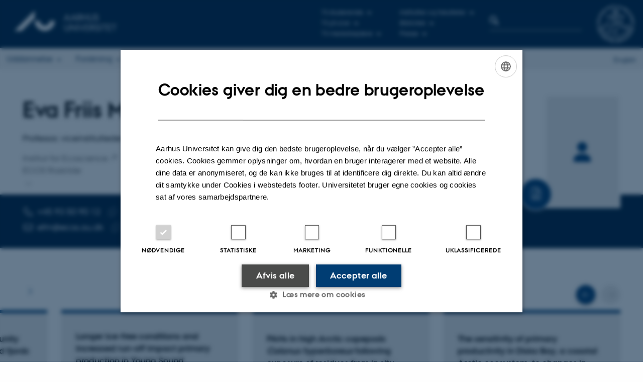

--- FILE ---
content_type: text/html; charset=utf-8
request_url: https://www.au.dk/efm@ecos.au.dk/
body_size: 14207
content:
<!DOCTYPE html>
<html lang="da" class="no-js">
<head>

<meta charset="utf-8">
<!-- 
	This website is powered by TYPO3 - inspiring people to share!
	TYPO3 is a free open source Content Management Framework initially created by Kasper Skaarhoj and licensed under GNU/GPL.
	TYPO3 is copyright 1998-2025 of Kasper Skaarhoj. Extensions are copyright of their respective owners.
	Information and contribution at https://typo3.org/
-->



<title>vis</title>
<script>
  var cookieScriptVersion = "202304171250";
  var cookieScriptId = "a8ca7e688df75cd8a6a03fcab6d18143";
</script>
<meta name="DC.Language" scheme="NISOZ39.50" content="da" />
<meta name="DC.Title" content="vis" />
<meta http-equiv="Last-Modified" content="2025-10-29T20:40:52+01:00" />
<meta name="DC.Date" scheme="ISO8601" content="2025-10-29T20:40:52+01:00" />
<meta name="DC.Contributor" content="" />
<meta name="DC.Creator" content="3893@au.dk" />
<meta name="DC.Publisher" content="Aarhus Universitet" />
<meta name="DC.Type" content="text/html" />
<meta name="generator" content="TYPO3 CMS" />
<meta http-equiv="content-language" content="da" />
<meta name="author" content="3893@au.dk" />
<meta property="og:locale" content="da_DK" />
<meta property="og:type" content="profile" />
<meta name="twitter:card" content="summary" />
<meta name="rating" content="GENERAL" />
<meta property="cludo:name" content="Eva Friis Møller" />
<meta property="cludo:jobtitle" content="Professor, viceinstitutleder" />
<meta property="cludo:unit" content="Institut for Ecoscience - ECOS Roskilde" />


<link rel="stylesheet" type="text/css" href="/typo3temp/assets/css/4adea90c81.css?1616081011" media="all">
<link rel="stylesheet" type="text/css" href="https://cdn.au.dk/2016/assets/css/app.css" media="all">
<link rel="stylesheet" type="text/css" href="https://cdn.au.dk/components/umd/all.css" media="all">
<link rel="stylesheet" type="text/css" href="/typo3conf/ext/aufluidpages/Resources/Public/Css/fluid_styled_content.css?1765963506" media="all">
<link rel="stylesheet" type="text/css" href="/typo3conf/ext/au_config/Resources/Public/Css/Powermail/CssDemo.css?1765963505" media="all">
<link rel="stylesheet" type="text/css" href="/typo3conf/ext/au_config/Resources/Public/Css/powermail-overrides.css?1765963505" media="all">
<link rel="stylesheet" type="text/css" href="/typo3conf/ext/au_news/Resources/Public/Css/news-basic.css?1765963507" media="all">
<link rel="stylesheet" type="text/css" href="https://customer.cludo.com/css/511/2151/cludo-search.min.css" media="all">



<script>
/*<![CDATA[*/
var TYPO3 = TYPO3 || {};
TYPO3.lang = {"dateFormat":"d. M Y","dateFormatLong":"d. F Y","dateFormatAjaxCardSingle":"%e. %B %Y","dateFormatAjaxCardRange":"%e. %b %Y"};/*]]>*/
</script>
<script src="https://cdn.jsdelivr.net/npm/react@16.13.1/umd/react.production.min.js"></script>
<script src="https://cdn.jsdelivr.net/npm/react-dom@16.13.1/umd/react-dom.production.min.js"></script>
<script src="https://cdn.jsdelivr.net/npm/axios@0.19.2/dist/axios.min.js"></script>
<script src="https://cdn.jsdelivr.net/npm/dom4@2.1.5/build/dom4.js"></script>
<script src="https://cdn.jsdelivr.net/npm/es6-shim@0.35.5/es6-shim.min.js"></script>
<script src="https://cdn.au.dk/2016/assets/js/vendor.js"></script>
<script src="https://cdn.au.dk/2016/assets/js/app.js"></script>

<script src="https://cdn.jsdelivr.net/npm/@aarhus-university/au-designsystem-delphinus@latest/public/projects/typo3/js/app.js"></script>
<script src="/typo3conf/ext/au_news/Resources/Public/JavaScript/Infobox.js?1765963507"></script>
<script src="/typo3conf/ext/pure/Resources/Public/JavaScript/AjaxHelper.js?1765963504"></script>


<base href="//www.au.dk/"><link href="https://cdn.au.dk/favicon.ico" rel="shortcut icon" /><meta content="AU normal contrast" http-equiv="Default-Style" /><meta http-equiv="X-UA-Compatible" content="IE=Edge,chrome=1" /><meta name="viewport" content="width=device-width, initial-scale=1.0"><meta name="si_pid" content="1524798" /><style type="text/css"> .typo3-delphinus .profile-header__cv-link {
	z-index: 1!important; /*ikke 2*/
}

@media (min-width: 87.5em) {
.layout16 .typo3-delphinus .profile-header__image {
	width: calc(17.5757575758rem + 2px)!important;      /*ikke 4px*/
}
}

@media print {
 .typo3-delphinus .truncator__expand:not([hidden]) + .truncator__content {
 	max-height: none!important;
 }

 .typo3-delphinus .truncator__expand {
 	display: none!important;
 }
 .typo3-delphinus a.link--arrow {
 	display: none!important;
 }
}</style><script>
$(function() {
window.history.replaceState(null, '', location.href.replace('/vis/person','').replace('/show/person',''))    
var newLangUrl = $('div.language-selector a[href]').attr('href').replace('/vis/person','').replace('/show/person','');
$('div.language-selector a[href]').attr('href',newLangUrl);
});
</script>
<script>
    var topWarning = false;
    var topWarningTextDa = '<style type="text/css">@media (max-width: 640px) {.ie-warning a {font-size:0.8em;} .ie-warning h3 {line-height: 1;} } .ie-warning h3 {text-align:center;} .ie-warning a {padding: 0;} .ie-warning a:hover {text-decoration:underline;}</style><h3><a href="https://medarbejdere.au.dk/corona/">Coronavirus: Information til studerende og medarbejdere</a></h3>';
    var topWarningTextEn = '<style type="text/css">@media (max-width: 640px) {.ie-warning a {font-size:0.8em;} .ie-warning h3 {line-height: 1;} } .ie-warning h3 {text-align:center;} .ie-warning a:hover {text-decoration:underline;}</style><h3><a href="https://medarbejdere.au.dk/en/corona/">Coronavirus: Information for students and staff</a></h3>';
    var primaryDanish = true;
</script>
<script>
    var cludoDanishPath = '/soegning';
    var cludoEnglishPath = '/en/site-search';
    var cludoEngineId = 9318;
</script>
<!-- Google Tag Manager -->
<script>(function(w,d,s,l,i){w[l]=w[l]||[];w[l].push({'gtm.start':new Date().getTime(),event:'gtm.js'});var f=d.getElementsByTagName(s)[0],j=d.createElement(s),dl=l!='dataLayer'?'&l='+l:'';j.async=true;j.src='https://www.googletagmanager.com/gtm.js?id='+i+dl;f.parentNode.insertBefore(j,f);})(window,document,'script','dataLayer','GTM-WXRLNF');</script>
<!-- End Google Tag Manager --><link rel="image_src" href="//www.au.dk/fileadmin/res/facebookapps/au_standard_logo.jpg" />
<!-- Pingdom hash not set -->
<script type="application/ld+json">
{
  "@context": "http://schema.org/",
  "@type": "School",
  "name": "Aarhus Universitet",
  "url": "https://www.au.dk",
  "sameAs": [
    "https://www.facebook.com/UniAarhus",
    "https://twitter.com/AarhusUni",
    "https://www.linkedin.com/company/aarhus-university-denmark",
    "https://www.youtube.com/user/AarhusUniversity",
    "https://instagram.com/AarhusUni"
  ]
}
</script><script>
var _prum = [['id', '5166fe11e6e53dc912000000'],
             ['mark', 'firstbyte', (new Date()).getTime()]];
(function() {
    var s = document.getElementsByTagName('script')[0]
      , p = document.createElement('script');
    p.async = 'async';
    p.src = '//rum-static.pingdom.net/prum.min.js';
    s.parentNode.insertBefore(p, s);
})();
</script><meta name="pageID" content="1524798" /><meta name="languageID" content="0" /><link rel="schema.dc" href="http://purl.org/dc/elements/1.1/" />    <link rel="stylesheet" type="text/css" href="https://cdn.jsdelivr.net/npm/@aarhus-university/au-designsystem-delphinus@latest/public/projects/typo3/style.css" media="all">
<link rel="canonical" href="https://www.au.dk/efm@ecos.au.dk/"/>

<link rel="alternate" hreflang="da" href="https://www.au.dk/vis/person/efm@ecos.au.dk"/>
<link rel="alternate" hreflang="en" href="https://www.au.dk/en/show/person/efm@ecos.au.dk"/>
<link rel="alternate" hreflang="x-default" href="https://www.au.dk/vis/person/efm@ecos.au.dk"/>

<!-- This site is optimized with the Yoast SEO for TYPO3 plugin - https://yoast.com/typo3-extensions-seo/ -->
<script type="application/ld+json">[{"@context":"https:\/\/www.schema.org","@type":"BreadcrumbList","itemListElement":[{"@type":"ListItem","position":1,"item":{"@id":"https:\/\/auinstallation40.cs.au.dk\/","name":"TYPO3"}},{"@type":"ListItem","position":2,"item":{"@id":"https:\/\/www.au.dk\/","name":"Aarhus Universitet"}},{"@type":"ListItem","position":3,"item":{"@id":"https:\/\/www.au.dk\/vis","name":"vis"}}]}];</script>
</head>
<body class="general layout16 level1">


    







        <header>
    <div class="row section-header">
        <div class="large-9 medium-9 small-12 columns logo">
            <a class="main-logo" href="//www.au.dk/" itemprop="url">
                <object data="https://cdn.au.dk/2016/assets/img/logos.svg#au" type="image/svg+xml" alt="Aarhus Universitets logo" aria-labelledby="section-header-logo">
                    <p id="section-header-logo">Aarhus Universitets logo</p>
                </object>
            </a>
        </div>
        <div class="large-2 medium-3 columns search">
            <div class="search">
                
<div class="au_searchbox" id="cludo-search-form" role="search">
    <form class="au_searchform">
        <fieldset>
            <input class="au_searchquery" type="search" value="" name="searchrequest" id="cludo-search-form-input" aria-autocomplete="list"
                   aria-haspopup="true" aria-label="Indtast søgekriterium" title="Indtast søgekriterium" />
            <input class="au_searchbox_button" type="submit" title="Søg" value="Søg" />
        </fieldset>
    </form>
</div>

            </div>
        </div>
        <div class="large-1 medium-2 small-2 columns seal show-for-large">
            
                <img class="seal show-for-medium" src="https://cdn.au.dk/2016/assets/img/au_segl.svg" alt="Aarhus Universitets segl" />
            
        </div>
        <nav class="utility-links">

        

        <div id="c2241368" class="csc-default csc-frame frame frame-default frame-type-html frame-layout-0 ">
            
            
                



            
            
            

    <script>
// Default søgeboks til medarbejderportaler til utility-box
AU.databox.boxes.push(DEFAULT_util_staffportal_da);
// Default søgeboks til institutter til utility-box
AU.databox.boxes.push(DEFAULT_util_department_da);
// Default alphabox med medarbejderservice til utility-box
AU.alphabox.boxes.push(DEFAULT_util_staffservice_da);
// Default alphabox med studieportaler til utility-box
AU.alphabox.boxes.push(DEFAULT_util_student_da);
// Default søgeboks til ph.d.-portaler til utility-box
AU.databox.boxes.push(DEFAULT_util_phdportal_da);
</script>
                <ul class="utility resetlist">
                    <li><a href="javascript:void(0)" data-toggle="utility-pane-student">Til studerende</a></li>
                    <li><a href="javascript:void(0)" data-toggle="utility-pane-phd">Til ph.d.er</a></li>                    
                    <li><a href="javascript:void(0)" data-toggle="utility-pane-staff">Til medarbejdere</a></li>
                    <li><a href="javascript:void(0)" data-toggle="utility-pane-units">Institutter og fakulteter</a></li>
                    <li><a href="//library.au.dk" target="_self">Bibliotek</a></li>
                    <li><a href="//www.au.dk/om/presse/" target="_self">Presse</a></li>                                        

                   <!-- STUDENT -->
                  <div class="dropdown-pane phd" id="utility-pane-student" data-dropdown data-close-on-click="true">
                    <div id="au_alphabox_student_utility"></div>
                    <a href="https://brightspace.au.dk" target="_self" class="button expanded text-left bg-dark-student margin">Brightspace</a>              
                    <a href="https://mitstudie.au.dk/" target="_self" class="button expanded text-left bg-dark-student margin">MITSTUDIE.AU.DK</a>
                  </div>
                  <!-- STUDENT END -->
                  <!-- PHD -->
                  <div class="dropdown-pane" id="utility-pane-phd" data-dropdown data-close-on-click="true">
                    <h2>Fælles sider for ph.d.-studerende</h2>
                    <a href="https://phd.au.dk/for-current-phd-students/" target="_self" class="button expanded text-left bg-dark-phd margin">phd.au.dk</a>
                    <div id="au_alphabox_phd_utility"></div>
                    <h2><a href="//phd.au.dk" target="_self">Ph.d.-portaler</a></h2>
                    <div id="au_databox_phd_utility"></div>
                  </div>
                  <!-- PHD END -->
                  
                    <div class="dropdown-pane bottom" id="utility-pane-staff" data-dropdown data-close-on-click="true">
                        <h2>Fælles sider for medarbejdere på AU</h2>
                        <a href="//medarbejdere.au.dk" target="_self" class="button expanded text-left bg-dark-staff margin">medarbejdere.au.dk</a>
                        <div id="au_alphabox_staff_utility"></div>
                        <h2>Medarbejderportaler</h2>
                        <p>Find den lokale medarbejderportal for dit institut eller område.</p>
                        <div id="au_databox_staff_utility"></div>
                    </div>
                    <div class="dropdown-pane" id="utility-pane-units" data-dropdown data-close-on-click="true">
                        <h2>Fakulteter og institutter</h2>
                        <div id="au_databox_unit_utility"></div>
                    </div>                                       
                </ul>


            
                



            
            
                



            
        </div>

    

</nav>
    </div>
    <div class="row header-menu">
        <div class="columns medium-10 large-10 small-12 small-order-2">
            <div class="title-bar align-right" data-responsive-toggle="menu" data-hide-for="medium">
                <div class="mobile-nav">
                    <button class="menu-icon" data-toggle></button>
                </div>
            </div>
            

        

        <div id="c2509990" class="csc-default csc-frame frame frame-default frame-type-globalcontent_content frame-layout-0 ">
            
            
                



            
            
                



            
            

    
    

        

        <div id="c248076" class="csc-default csc-frame frame frame-default frame-type-html frame-layout-0 ">
            
            
                



            
            
            

    <div class="top-bar" id="menu">
    <div class="top-bar-left">
        <ul class="menu resetlist">
            <li>
                <a href="https://www.au.dk/uddannelse/" target="_self">Uddannelse</a>
                <div class="top-bar-content">
                    <div class="row">
                        <div class="column large-3 medium-3 small-12">
                            <h5>Find uddannelse</h5>
                            <ul>
                                <li><a href="https://bachelor.au.dk" target="_self">Bachelor</a></li>
                                <li><a href="https://tilvalg.au.dk" target="_self">Tilvalg</a></li>
                                <li><a href="https://kandidat.au.dk" target="_self">Kandidat</a></li>
                                <li><a href="https://www.au.dk/uddannelse/tandfaglige-uddannelser/" target="_self">Tandfaglige uddannelser</a></li>
                                <li><a href="https://www.au.dk/evu" target="_self">Efter- og videreuddannelse</a></li>
                                <li><a href="https://phd.au.dk/" target="_self">Ph.d.-uddannelse</a></li>
                            </ul>
                        </div>
                        <div class="column large-3 medium-3 small-12">
                            <h5>Studievejledning</h5>
                            <ul>
                                <li><a href="https://bachelor.au.dk/vejledning" target="_self">Tal med en vejleder</a></li>
                            </ul>
                        </div>
                        <div class="column large-3 medium-3 small-12">
                            <h5>Besøg AU</h5>
                            <ul>
                                <li><a href="https://bachelor.au.dk/tvivl/besoeg" target="_self">Arrangementer</a></li>
                                <li><a href="https://bachelor.au.dk/tvivl/besoeg/udays" target="_self">U-days</a></li>
                            </ul>
                        </div>
                        <div class="column large-3 medium-3 small-12">
                      <h5>Kvalitet</h5>
                            <ul>
                                <li><a href="https://kvalitet.au.dk/" target="_self">Kvalitetsarbejdet på AU</a></li>
                            </ul>
                    </div></div>
                    <div class="row">
                        <div class="column small-12">
                            <a href="https://www.au.dk/uddannelse/" target="_self" class="float-right button arrow">Uddannelse</a>
                        </div>
                    </div>
                </div>
            </li>
            <li>
                <a href="https://www.au.dk/forskning/" target="_self">Forskning</a>
                <div class="top-bar-content">
                    <div class="row">
                        <div class="column large-3 medium-3 small-12">
                            <h5>Find</h5>
                            <ul>
                                <li><a href="https://www.au.dk/forskning/institutter" target="_self">Institutter</a></li>
                                <li><a href="https://www.au.dk/forskning/forskningscentre/" target="_self">Centre</a></li>
                            </ul>
                        </div>
                        <div class="column large-3 medium-3 small-12">
                            <h5>Aktuel forskning</h5>
                            <ul>
                                <li><a href="https://www.au.dk/forskning/forskningspublikationer" target="_self">Publikationer</a></li>
                                <li><a href="https://au.dk/nyheder/" target="_self">Nyheder</a></li>
                                <li><a href="https://www.au.dk/forskningens-doegn" target="_self">Forskningens Døgn</a></li>
                                <li><a href="https://www.au.dk/forskning/priserogbevillinger" target="_self">Priser og bevillinger</a></li>
                            </ul>
                        </div>
                        <div class="column large-3 medium-3 small-12">
                            <h5>Talent</h5>
                            <ul>
                                <li><a href="https://phd.au.dk/" target="_self">Ph.d.-uddannelse</a></li>
                                <li><a href="https://talent.au.dk/junior-researcher-development-programme/" target="_self">Junior Researchers</a></li>
                                <li><a href="https://aias.au.dk" target="_self">AIAS</a></li>
                            </ul>
                        </div>
                        <div class="column large-3 medium-3 small-12">
                            <ul>
                                <li><a href="https://medarbejdere.au.dk/index.php?id=431001" target="_self">Ansvarlig forskningspraksis og forskningsfrihed</a></li>
                            </ul></div>
                    </div>
                    <div class="row">
                        <div class="column small-12">
                            <a href="https://www.au.dk/forskning/" target="_self" class="float-right button arrow">Forskning</a>
                        </div>
                    </div>
                </div>
            </li>
            <li>
                <a href="https://www.au.dk/samarbejde/" target="_self">Samarbejde</a>
                <div class="top-bar-content">
                    <div class="row"> 
                        <div class="column large-3 medium-3 small-12">
                            <h5><a href="https://www.au.dk/samarbejde/samarbejde-med-forskere" target="_self">Samarbejde med forskere</a></h5>
                            <ul>
                                <li><a href="https://www.au.dk/index.php?id=1526338" target="_self">Typer af forskningssamarbejde</a></li>
                                <li><a href="https://www.au.dk/index.php?id=1526330" target="_self">Fakulteternes samarbejdssportaler</a></li>
                                <li><a href="https://www.au.dk/index.php?id=1432225" target="_self">Kommercialisering</a></li>
                                <li><a href="https://www.au.dk/index.php?id=1526296" target="_self">Iværksætteri</a></li>
                                <li><a href="https://www.au.dk/index.php?id=1525942" target="_self">Cases til inspiration</a></li>
                            </ul>
                        </div>
                        <div class="column large-3 medium-3 small-12">
                          <h5><a href="https://www.au.dk/samarbejde/samarbejde-med-studerende-og-yngre-forskere" target="_self">Samarbejde med studerende</a></h5>
                            <ul>
                                <li><a href="https://www.au.dk/index.php?id=1526322" target="_self">Rekruttér studerende</a></li>
                                <li><a href="https://www.au.dk/index.php?id=1526328" target="_self">Mød ph.d.-studerende og postdocs</a></li>
                                <li><a href="https://www.au.dk/index.php?id=1525944" target="_self">Cases til inspiration</a></li>                              
                            </ul>
                      </div>                        
                        <div class="column large-3 medium-3 small-12">
                            <h5>Gymnasier</h5>
                            <ul>
                                <li><a href="https://www.au.dk/index.php?id=410443" target="_self">Gymnasieportalen</a></li>
                                <li><a href="https://www.au.dk/index.php?id=307660" target="_self">Det rullende universitet</a></li>
                            </ul>
                        </div>
                        
                        <div class="column large-3 medium-3 small-12">
                            <h5>Myndigheder</h5>
                            <ul>
                                <li><a href="https://www.au.dk/samarbejde/samarbejde-med-myndigheder/" target="_self">Myndighedsrådgivning</a></li>
                            </ul>
                        </div>
                    </div>
                    <div class="row">
                        <div class="column small-12">
                            <a href="https://www.au.dk/samarbejde/" target="_self" class="float-right button arrow">Samarbejde</a>
                        </div>
                    </div>
                </div>
            </li>
            <li>
                <a href="https://www.au.dk/om/" target="_self">Om AU</a>
                <div class="top-bar-content">
                    <div class="row">
                        <div class="column large-3 medium-3 small-12">
                            <h5>Organisation</h5>
                            <ul>
                                <li><a href="https://www.au.dk/om/organisation/fakulteter" target="_self">Fakulteter</a></li>
                                <li><a href="https://www.au.dk/om/organisation/institutter" target="_self">Institutter</a></li>
                                <li><a href="https://www.au.dk/om/organisation/forskningscentre" target="_self">Centre</a></li>
                                <li><a href="https://www.au.dk/om/ledelse" target="_self">Ledelse</a></li>
                                <li><a href="https://www.au.dk/om/organisation/administration" target="_self">Administration</a></li>
                                <li><a href="https://www.au.dk/om/organisation" target="_self">Organisationsdiagram</a></li>
                            </ul>
                        </div>
                        <div class="column large-3 medium-3 small-12">
                            <h5>Kontakt</h5>
                            <ul>
                                <li><a href="https://www.au.dk/kort" target="_self">Bygningskort</a></li>
                                <li><a href="https://www.au.dk/om/kontakt" target="_self">Kontaktoplysninger</a></li>
                                <li><a href="https://person.au.dk" target="_self">Telefon, e-mail og adresser for alle ansatte</a></li>
                                <li><a href="https://medarbejdere.au.dk/whistleblowerordning" target="_self">Whistleblowerordning</a></li>
                            </ul>
                        </div>
                        <div class="column large-3 medium-3 small-12">
                            <h5>Profil</h5>
                            <ul>
                                <li><a href="https://www.au.dk/om/aarhus-universitets-strategi-2020-2025" target="_self">Strategi</a></li>
                                <li><a href="https://www.au.dk/om/au-i-tal" target="_self">AU i tal</a></li>
                                <li><a href="https://www.au.dk/om/internationalt-samarbejde" target="_self">Internationalt samarbejde</a></li>
                                <li><a href="https://www.au.dk/om/baeredygtighed-1" target="_self">Bæredygtighed </a></li>
                                <li><a href="https://www.au.dk/om/campusudvikling" target="_self">Campusudvikling</a></li>
                            </ul>
                        </div>
                        <div class="column large-3 medium-3 small-12">
                            <h5>Job</h5>
                            <ul>
                                <li><a href="https://www.au.dk/om/stillinger/" target="_self">Ledige stillinger på AU</a></li>
                                <li><a href="https://jobbank.au.dk/da/" target="_self">Job- og projektbank for studerende og nyuddannede</a></li>
                            </ul>
                        </div>
                    </div>
                    <div class="row">
                        <div class="column small-12">
                            <a href="https://www.au.dk/om/" target="_self" class="float-right button arrow">Om AU</a>
                        </div>
                    </div>
                </div>
            </li>
        </ul>
    </div>

</div>


            
                



            
            
                



            
        </div>

    




            
                



            
            
                



            
        </div>

    

<script type="text/javascript" charset="utf-8">
			//<![CDATA[
			var selectedUM =100;
			//]]>
			 // JavaScript Document
			 </script>
        </div>
        <div class="large-2 medium-2 small-6 columns text-right language-selector small-order-1 medium-order-2">
            

    
        
    
        
                <p>
                    <a href="/en/show/person/efm@ecos.au.dk" hreflang="en" title="English">
                        <span>English</span>
                    </a>
                </p>
            
    
        
    
        
    
        
    
        
    
        
    


        </div>
    </div>
    <div id="fade"></div>
</header>

    


    <div class="row breadcrumb align-right hide-for-small-only">
        <div class="columns medium-12">
            
        </div>
    </div>
    <div class="row">
        <div class="small-12 large-12 medium-12 columns medium-only-portrait-12 content main" id="au_content">
            <div class="row">
                <div class="large-12 medium-12 medium-only-portrait-12 small-12 columns">
                    
                    

        

        <div id="c3255232" class="csc-default csc-frame frame frame-default frame-type-list frame-layout-0 ">
            
            
                



            
            
                



            
            

    
        


<style>
    ul.horizontal-scroll__header__controls.hideelement {
        display: none;
    }
</style>

<script>
    const AUPureAjaxHelperClass = new AUPureAjaxHelper();
    var employeeId = "b6bcca6a-bc33-4771-b944-4a952088440e";
    var unitUUID = "85246838-eab6-4d07-a170-27b51060e94f";

    var parameters = [
        {
            type: "projects",
            handler: AUPureAjaxHelperClass.displayCards,
            id: employeeId,
            language: "da_DK",
            displayParams:  {
                type: 'tabbed',
                container: 'projects',
                keyboardInstructions: 'projects'
            }
        },
        {
            type: "activities",
            handler:  AUPureAjaxHelperClass.displayCards,
            id: employeeId,
            language: "da_DK",
            displayParams: {
                type: 'tabbed',
                container: 'activities',
                keyboardInstructions: 'activity'
            }
        },
        {
            type: "coworkers",
            handler: AUPureAjaxHelperClass.displayCards,
            id: employeeId,
            unitUUID: unitUUID,
            language: "da_DK",
            displayParams: {
                type: 'scroll',
                container: 'coworkers',
                keyboardInstructions: '',
                employeeId: employeeId
            }
        },
        {
            type: "research",
            handler: AUPureAjaxHelperClass.displayCards,
            id: employeeId,
            language: "da_DK",
            displayParams: {
                type: 'scroll',
                container: 'research',
                keyboardInstructions: 'research'
            }
        },
        {
            type: "cv",
            handler: AUPureAjaxHelperClass.displayCv,
            id: employeeId,
            language: "da_DK",
            displayParams: {
                type: 'link',
                container: 'cv',
                keyboardInstructions: ''
            }
        }
    ];
    
    document.addEventListener('DOMContentLoaded', function() {
        // Function for checking if the div is overflown
        function isOverflown(element) {
            return element.scrollHeight > element.clientHeight || element.scrollWidth > element.clientWidth;
        }

        // Function to handle when the div might have overflowed
        function checkOverflow(element, mutationList) {
            checkedElement = element.querySelector('[role="region"]');
            if (checkedElement.parentElement.hidden) {
                console.log(`The element with id "${checkedElement.id}" is hidden and buttons won't be changed`);
                // if block is hidden, no need to check
                return;
            }
            let checkOverflow = false;
            // Check if mutationList is iterable; otherwise assume that the resize event was triggered
            if (!!mutationList[Symbol.iterator]) {
                for (const mutation of mutationList) {
                    // Only if anything other than a attribute of a ul with class
                    // 'horizontal-scroll__header__controls' was changed then check if the div is overflown
                    // This mitigates the problem that the observer is applied to the wrapper element and
                    // the buttons that are changed are inside that wrapper. The changes to the buttons also
                    // triggered the observer, resulting in an endless chain of checks and changes.
                    if (mutation.type === 'attributes'
                        && mutation.target.tagName === 'UL'
                        && mutation.target.classList.contains('horizontal-scroll__header__controls')
                    ) {
                        continue;
                    }
                    checkOverflow = true;
                }
            } else {
                checkOverflow = true;
            }
            if (!checkOverflow) {
                return;
            }
            element = element.querySelector('[role="region"]');
            if (isOverflown(element)) {
                console.log(`The element with id "${element.id}" is overflown!`);
                findButtonsAction(element.id,'visible');
            } else {
                console.log(`The element with id "${element.id}" is not overflown and buttons should be hidden`);
                findButtonsAction(element.id,'hidden');
            }
        }

        // Function to set up the MutationObserver for a given element by ID
        function observeOverflowForElement(elementId) {
            let targetNode = document.getElementById(elementId);
            if (!targetNode) {
                console.warn(`Element with id "${elementId}" not found.`);
                return;
            }
            targetNode = targetNode.parentNode;

            const overflowCheck = (mutationsList) => checkOverflow(targetNode, mutationsList);

            // Set up the MutationObserver to watch for changes inside the div
            let observer = new MutationObserver(overflowCheck);
            const config = {
                childList: true,
                attributes: true,
                characterData: true,
                subtree: true
            };
            observer.observe(targetNode, config);

            // Watch for window resize
            window.addEventListener('resize', overflowCheck);

            // Return a function to stop observing
            return function stopObserving() {
                observer.disconnect();
                window.removeEventListener('resize', overflowCheck);
            };
        }

        // Projects
         
            AUPureAjaxHelperClass.pureAjaxCall(parameters[0]);
            observeOverflowForElement('projects');
        

        // Activities 
         
            AUPureAjaxHelperClass.pureAjaxCall(parameters[1]);
            observeOverflowForElement('activities');
        

        // Publications / research 
         
            AUPureAjaxHelperClass.pureAjaxCall(parameters[3]);
            observeOverflowForElement('research');
        


        // Co Workers 
        

        // CV
        let cv = document.getElementById('cv');
        if (cv.getAttribute('href') === '#') {
            AUPureAjaxHelperClass.pureAjaxCall(parameters[4]);
        }
    });

        function findButtonsAction(id,action) {
            let parentElements = document.getElementById(id).parentNode.parentNode;

            if (parentElements) {
                let div = parentElements.querySelector('.horizontal-scroll__header');
                
                if (div) {
                    let ul = div.querySelector('.horizontal-scroll__header__controls');
                    
                    if (ul) {
                        if (action == 'hidden') {
                            ul.classList.add('hideelement'); 
                        } else {
                            ul.classList.remove('hideelement'); 
                        }
                    }
                }
            }
        }
  

    // Function to show the "More" link corresponding to the clicked tab
    function showMoreLinkForTab(tabId) {
        // Links
        let projectsLink = document.querySelector('.link--arrow.tabbed-content-peripheral[data-for="projects"]');
        let activitiesLink = document.querySelector('.link--arrow.tabbed-content-peripheral[data-for="activities"]');
        
        if (tabId === 'tab0_1' || tabId === 'tab0_2') {
            if (projectsLink instanceof Element) {
                projectsLink.classList.toggle('tabbed-content-peripheral--active');
            }
            if (activitiesLink instanceof Element) {
                activitiesLink.classList.toggle('tabbed-content-peripheral--active');
            }
        }
    }

    document.addEventListener("DOMContentLoaded", function() {
        // Check if the element 'tab0_1' exists
        var tab0_1 = document.getElementById('tab0_1');
        if(tab0_1) {
            tab0_1.addEventListener('click', function() {
                showMoreLinkForTab('tab0_1');
            });
        }

        // Check if the element 'tab0_2' exists
        var tab0_2 = document.getElementById('tab0_2');
        if(tab0_2) {
            tab0_2.addEventListener('click', function() {
                showMoreLinkForTab('tab0_2');
            });
        }
    });

    // if error in image then display default image
    // if error in image then display default image
    function onImageError(image,size) {
        // Set a fallback image source
        if (size === 'profile') {
            var fallbackSrc = '/typo3conf/ext/pure/Resources/Public/Images/default-person-193x290.png';
        } else if (size === 'small') {
            var fallbackSrc = '/typo3conf/ext/pure/Resources/Public/Images/default-person-140x140.png';
        } else {
            var fallbackSrc = '/typo3conf/ext/pure/Resources/Public/Images/default-person-386x580.png';
        }

        sourceNode = image.parentNode.getElementsByTagName("source");
        if (sourceNode.length > 0) {
            sourceNode[0].srcset = fallbackSrc;
        }
        
        // Check if the image source is already the fallback source
        if (image.src !== fallbackSrc) {
            image.src = fallbackSrc;
        } 
    }
</script>



    
    















<div class="typo3-delphinus">
    <div class="page">
        <div class="page__content">

            <div class="page__content__block page__content__block--no-padding">
                <div class="page__content__block__full-width-item">
                    <div class="profile-header">
                        <h1 class="profile-header__name">Eva Friis Møller</h1>
                        <h2 class="screenreader-only"></h2>

                        
                        
                            <div class="profile-header__title">
                                Professor, viceinstitutleder
                            </div>
                        

                        <h2 class="screenreader-only"></h2>
                        

                        
                            <div class="profile-header__affiliation">
                                <div class="profile-header__affiliation__primary">
                                    <a href="https://pure.au.dk/portal/da/organisations/85246838-eab6-4d07-a170-27b51060e94f">
                                        
                                            <span>Institut for Ecoscience</span>
                                        <span>ECOS Roskilde</span>                                    
                                    </a>
                                </div>
                                
                                    <button class="profile-header__affiliation__toggle content-toggle__toggle" aria-expanded="false">
                                        
                                                
                                            
                                    </button>
                                
                            </div>

                            
                            
                                <div class="profile-header__secondary-affiliations content-toggle__content" hidden="hidden">
                                    <div class="profile-header__secondary-affiliations__content">
                                        <h3 class="profile-header__secondary-affiliations__header"></h3>

                                        
                                        
                                        
                                        <ul class="profile-header__secondary-affiliations__list links--plain">
                                            
                                                
                                                <li class="profile-header__secondary-affiliations__item">
                                                    
                                                    
                                                            <a class="profile-header__secondary-affiliations__item__title" href="https://pure.au.dk/portal/da/organisations/9fe6f2d0-15af-451b-be62-962017d29a5f">Arctic Research Centre</a>
                                                                                                            
                                                </li>
                                            
                                        </ul>
                                    </div>
                                </div>
                            
                        

                        
                                <picture class="profile-header__image">
                                    <source srcset="https://ipure8.au.dk/current/photos/b6bcca6a-bc33-4771-b944-4a952088440e-new.jpg" media="(max-width: 639px)">
                                    <img src="https://ipure8.au.dk/current/photos/b6bcca6a-bc33-4771-b944-4a952088440e-new.jpg" alt="Eva Friis Møller" onerror="onImageError(this,'profile');">
                                </picture>
                            
                        
                        
                        
                        
                        
                        
                            
                            <a class="profile-header__cv-link" id="cv" style="display: none;" href="#" title="" aria-label=""></a>
                        

                        
                        <div class="profile-header__info theme--dark">

                            
                            

                            
                            
                                    
                                    
                                            
                                                    <div class="profile-header__info__section profile-header__info__section--contact profile-header__info__section--contact-toggle">
                                                
                                        
                                
                            
                            <h2 class="profile-header__info__section__header"></h2>

                            <div class="profile-header__info__contact">

                                
                                
      <dl class="contact-list">
                                        
        
        
                <dt class="contact-list__label"></dt>
                <dd class="copy-to-clipboard contact-list__item contact-list__item--phone">
                    <div class="contact-list__item__content">
                        <a class="copy-to-clipboard__this" href="tel:+4593509012">
                            +45 93 50 90 12
                        </a>
                    </div>
                    <button class="copy-to-clipboard__button copy-to-clipboard__execute" title=""></button>
                </dd>
            

        
        
            <dt class="contact-list__label"></dt>
            <dd class="copy-to-clipboard contact-list__item contact-list__item--email">
                <div class="contact-list__item__content">
                    <a class="copy-to-clipboard__this" href="mailto:efm@ecos.au.dk">
                        <span class="contact-list__item__content__short-label"></span>
                        <span class="contact-list__item__content__full-label">efm@ecos.au.dk</span>
                    </a>
                </div>
                <button class="copy-to-clipboard__button copy-to-clipboard__execute" title=""></button>
            </dd>
        

    </dl>
 

                                
                                
                                    
                                    
                                            <button class="content-toggle__toggle profile-header__info__contact__toggle" aria-expanded="false" aria-labelledby="contact-toggle">
                                        
                                
                                        
                                        
                                            <span class="profile-header__info__contact__toggle__button" id="contact-toggle"></span>
                                        
                                            
                                        
                                        
                                                <div class="profile-header__info__contact__toggle__location">
                                                    Roskilde, 7410-A1.41
                                                </div>
                                                                                    

                                        
                                        
                                            <div class="profile-header__info__contact__toggle__icons">
                                                
                                                    <span class="icon-brand-orcid" target="_blank"></span>
                                                
                                                
                                            </div>
                                        
                                    </button>
                                
                                </div>

                                    
                                
                                        <div class="profile-header__info__contact__details content-toggle__content" hidden="hidden">    
                                    

                                    
                                    
    <dl class="contact-list">
        
        
                <dt class="contact-list__label"></dt>
                <dd class="copy-to-clipboard contact-list__item contact-list__item--phone-landline">
                    <div class="contact-list__item__content">
                        <a class="copy-to-clipboard__this" href="tel:+4587158559">
                            +45 87 15 85 59
                        </a>
                    </div>
                    <button class="copy-to-clipboard__button copy-to-clipboard__execute" title=""></button>
                </dd>
            

        
        
            <dt class="contact-list__label"></dt>
            <dd class="copy-to-clipboard profile-header__info__contact__details__short-listed-item contact-list__item contact-list__item--email">
                <div class="contact-list__item__content">
                    <a class="copy-to-clipboard__this" href="mailto:efm@ecos.au.dk">efm@ecos.au.dk</a>
                </div>
                <button class="copy-to-clipboard__button copy-to-clipboard__execute" title=""></button>
            </dd>
        

        
        
            <dt class="contact-list__label"></dt>
            <dd class="contact-list__item contact-list__item--orcid">
                <div class="contact-list__item__content">
                    <a href="https://orcid.org/0000-0002-7640-3514" target="_blank"></a>
                </div>
            </dd>
        

        
        

        
        <dt class="contact-list__label">Adresse</dt>
        <dd class="copy-to-clipboard contact-list__item contact-list__item--address">
            <div class="contact-list__item__content">
                <address class="copy-to-clipboard__this">
                    
                    
                    
                    <span class="contact-list__item__content__hidden">Eva Friis Møller</span>
                    <span>Institut for Ecoscience
                    <br/>ECOS Roskilde</span>
                    
                    
                    <span> Frederiksborgvej 399<br/>
                        
                                
                                <br/>
                            
                        4000 Roskilde<br/>Danmark
                    </span>
                </address>
                <div class="contact-list__item__content__context-links">
                    
                </div>
                <div class="contact-list__item__content__context-links">
                    <a href="https://pure.au.dk/portal/da/persons/b6bcca6a-bc33-4771-b944-4a952088440e" class="a--text-link"></a>
                </div>
            </div>
            <button class="copy-to-clipboard__button copy-to-clipboard__execute" title=""></button>
        </dd>

        
        
    </dl>
 

                                </div>
                            </div>
                        </div>

                    
                    
                            </div>
                        </div>
                    
                </div>

            
            

            
                <div class="page__content__block page__content__block--no-padding">

                    
                    
                        

    
    <div class="horizontal-scroll horizontal-scroll--snap" >
        <div class="horizontal-scroll__header">
            <div class="horizontal-scroll__header__content">
                <h2 class="horizontal-scroll__header__content__title"></h2>
                
                    <a class="link--arrow" href="https://pure.au.dk/portal/da/persons/b6bcca6a-bc33-4771-b944-4a952088440e/publications"></a>
                
            </div>
            <ul class="horizontal-scroll__header__controls" aria-label="Controls for horizontal scroll panel">
                <li>
                    <button class="visually-disabled button button--small button--icon button--icon--hide-label icon-previous" aria-disabled="true"></button>
                </li>
                <li>
                    <button class="button button--small button--icon button--icon--hide-label icon-next"></button>
                </li>
            </ul>
        </div>
        
        <div class="horizontal-scroll__scrollable-content" role="region" tabindex="0" aria-label="Horizontal scroll panel" id="research" aria-describedby="research-keyboard-instructions">
            <div class="processing-state processing-state--init-cards" style="height: 20rem">   </div>
        </div>

        <div class="horizontal-scroll__keyboard-instructions" id="research-keyboard-instructions"></div>
    </div>

                    

                    
                    
                            <div class="tabbed-content horizontal-scroll horizontal-scroll--snap" data-initial-tab="0" data-focus-onload="false" id="projectsAndActivities">
                                <div class="horizontal-scroll__header">
                                    <div class="horizontal-scroll__header__content">
                                        <div class="switch">
                                            <div class="switch__segments" role="presentation">
                                                
                                                    <a class="switch__segment switch__segment--active" href="#projects" id="switch0_1">
                                                        
                                                                
                                                            
                                                    </a>
                                                
                                                
                                                    <a class="switch__segment" href="#activities" id="switch0_2">
                                                        
                                                                
                                                            
                                                    </a>
                                                
                                            </div>
                                        </div>
                                        <a class="link--arrow tabbed-content-peripheral tabbed-content-peripheral--active" href="https://pure.au.dk/portal/da/persons/efm@ecos.au.dk/projects" data-for="projects"></a>
                                        
                                    </div>
                                    <ul class="horizontal-scroll__header__controls" aria-label="Controls for horizontal scroll panel">
                                        <li>
                                            <button class="visually-disabled button button--small button--icon button--icon--hide-label icon-previous" aria-disabled="true"></button>
                                        </li>
                                        <li>
                                            <button class="button button--small button--icon button--icon--hide-label icon-next"></button>
                                        </li>
                                    </ul>
                                </div>
                            
                                
                                
                                    

    
    
            <section class="tabbed-content__section" tabindex="-1" aria-labelledby="tab0_1" role="tabpanel">
                <div class="horizontal-scroll__scrollable-content" role="region" tabindex="0" aria-label="Horizontal scroll panel" id="projects" aria-describedby="projects-keyboard-instructions">
                    <div class="processing-state processing-state--init-cards" style="height: 20rem">   </div>
                </div>

                <div class="horizontal-scroll__keyboard-instructions" id="projects-keyboard-instructions"></div>
            </section>
        

                                
                            
                                
                                
                                    
    
    
            <section class="tabbed-content__section" tabindex="-1" aria-labelledby="tab0_2" role="tabpanel">
                <div class="horizontal-scroll__scrollable-content" role="region" tabindex="0" aria-label="Horizontal scroll panel" id="activities" aria-describedby="activities-keyboard-instructions">
                    <div class="processing-state processing-state--init-cards" style="height: 20rem">   </div>
                </div>

                <div class="horizontal-scroll__keyboard-instructions" id="activities-keyboard-instructions"></div>
            </section>
        
                             
                                
                            </div>
                        
                </div>
            

            
            

        </div>
    </div>
</div>




 

    


            
                



            
            
                



            
        </div>

    


                </div>
                <div class="column medium-12 small-12">
                    <div class="au_contentauthor">
                        
<div class="au_contentauthor-revised">
    Revideret
    29.10.2025
</div>




                    </div>
                </div>
            </div>
        </div>
    </div>
    <footer>
        
        
        

        

        <div id="c2241350" class="csc-default csc-frame frame frame-default frame-type-html frame-layout-0 ">
            
            
                



            
            
            

    <footer class="row global">
    <div class="large-6 medium-6 columns small-12">
        <div class="row">
            <div class="large-6 medium-6 small-6 columns small-order-2 medium-order-1">
                <img class="seal" src="https://cdn.au.dk/2016/assets/img/au_segl.svg" alt="Aarhus Universitets' segl"/>
            </div>
            <div class="large-6 medium-6 columns small-order-1">
                <h3>Aarhus Universitet</h3>
                <p>Nordre Ringgade 1<br>
                    8000 Aarhus
                </p>
                <p>Email: au@au.dk<br>
                    Tlf: 8715 0000</p>
                <p><br>CVR-nr: 31119103<br>
                    EORI-nummer: DK-31119103<br>
                    EAN-numre: <a href="//medarbejdere.au.dk/administration/oekonomi/ean-numrepaaaarhusuniversitet/" target="_self">www.au.dk/eannumre</a></p>            </div>
        </div>
    </div>
    <div class="small-12 large-6 medium-6 columns">
        <div class="row">
            <div class="small-6 large-4 medium-6 columns">
                <h3>Om os</h3>
                <ul>
                    <li><a href="//www.au.dk/om/" target="_self">Profil</a></li>
                    <li><a href="//www.au.dk/om/organisation/institutter/" target="_self">Institutter</a></li>
                    <li><a href="//www.au.dk/om/organisation/fakulteter/" target="_self">Fakulteter</a></li>
                    <li><a href="//www.au.dk/om/kontakt/" target="_self">Kontakt og kort</a></li>
                    <li><a href="//www.au.dk/om/stillinger/" target="_self">Ledige stillinger</a></li>
                </ul>
            </div>
            <div class="small-6 large-4 medium-6 columns">
                <h3>Uddannelser på AU</h3>
                <ul>
                    <li><a href="//bachelor.au.dk/" target="_self">Bachelor</a></li>
                    <li><a href="//kandidat.au.dk/" target="_self">Kandidat</a></li>
                    <li><a href="//ingenioer.au.dk/" target="_self">Ingeniør</a></li>
                    <li><a href="https://phd.au.dk/" target="_self">Ph.d.</a></li>
                    <li><a href="//www.au.dk/evu" target="_self">Efter- og videreuddannelse</a></li>
                </ul>

            </div>
            <div class="small-12 large-4 medium-6 columns">
                <h3>Genveje</h3>
                <ul>
                    <li><a href="//library.au.dk/" target="_self">Bibliotek</a></li>
                    <li><a href="//studerende.au.dk/" target="_self">Studieportal</a></li>
                    <li><a href="https://phd.au.dk/for-current-phd-students/" target="_self">Ph.d.-portal</a></li>
                    <li><a href="//medarbejdere.au.dk/" target="_self">Medarbejderportal</a></li>
                    <li><a href="//alumner.au.dk/" target="_self">Alumneportal</a></li>
                </ul>
                <p class="muted">
                    <br><br>
                    <a href="//www.au.dk/om/profil/detteweb/ophavsret/" target="_self">©</a> &mdash;
                    <a href="//www.au.dk/cookiepolitik/" target="_self">Cookies på au.dk</a>
                    <a href="//www.au.dk/om/profil/privatlivspolitik/" target="_self">Privatlivspolitik</a>
                    <a href="https://au.dk/was/" target="_self">Tilgængelighedserklæring</a>
                </p>

            </div>
        </div>
    </div>

</footer>


            
                



            
            
                



            
        </div>

    


        <div class="page-id row">1524798&nbsp;/ i40</div>
    </footer>

<script src="https://cdn.au.dk/apps/react/findwidget/6.0.2/app.js"></script>
<script src="/typo3conf/ext/powermail/Resources/Public/JavaScript/Libraries/jquery.datetimepicker.min.js?1726555775"></script>
<script src="/typo3conf/ext/powermail/Resources/Public/JavaScript/Libraries/parsley.min.js?1726555775"></script>
<script src="/typo3conf/ext/au_config/Resources/Public/JavaScript/Powermail/Tabs.min.js?1765963505"></script>
<script src="/typo3conf/ext/powermail/Resources/Public/JavaScript/Powermail/Form.min.js?1726555775"></script>
<script src="https://cdn.apple-mapkit.com/mk/5.x.x/mapkit.js"></script>
<script src="/typo3conf/ext/pure/Resources/Public/JavaScript/pure.js?1765963504" type="text/javascript"></script>

<script>
/*<![CDATA[*/
/*TS_inlineFooter*/
var alertCookies = false;

/*]]>*/
</script>


</body>
</html>

--- FILE ---
content_type: text/html; charset=utf-8
request_url: https://www.au.dk/api/pure/projects/b6bcca6a-bc33-4771-b944-4a952088440e/da_DK
body_size: 1545
content:
["<div class=\"card__content\">\n        <div class=\"card__section\">\n            <div class=\"card__section__content\">\n                <div class=\"card__section__group\">\n                    <h4 class=\"card__title\">\n                        <a href=\"https:\/\/pure.au.dk\/portal\/da\/projects\/7f3fe077-8e0e-4d73-a4b6-c343d976e77b\">GTM: \n                            Center for Green Transition and Marine Ecology<\/a>\n                    <\/h4>\n                <\/div>\n                <div class=\"card__label\"><\/div>\n                <div class=\"card__details\">\n                    \n                    \n                    \n                    \n\n                    \n\n        <div class=\"u-avoid-wrap\">\n             1. august 2023\n        <\/div>\n    \n \n                <\/div>\n            <\/div>\n            <div class=\"card__section__end\">\n                \n                    <div class=\"profile-image-stack\">\n                        \n                        \n                            \n                                    <img class=\"profile-image\" src=\"https:\/\/ipure8.au.dk\/current\/photos\/3115cc60-a12c-476f-95dc-b1de476188a5-new-square-small.jpg\" data-uuid=\"3115cc60-a12c-476f-95dc-b1de476188a5\" alt=\"Mikkel Tamstorf\"  onerror=\"onImageError(this,'small');\">\n                                \n                        \n                            \n                                    <img class=\"profile-image\" src=\"https:\/\/ipure8.au.dk\/current\/photos\/4dd466e0-6288-43af-b043-a7831e900ec1-new-square-small.jpg\" data-uuid=\"4dd466e0-6288-43af-b043-a7831e900ec1\" alt=\"Helene Nyegaard Hvid\"  onerror=\"onImageError(this,'small');\">\n                                \n                        \n                            \n                                    <img class=\"profile-image\" src=\"https:\/\/ipure8.au.dk\/current\/photos\/130af07a-a712-4ce3-9f9f-504181161bd4-new-square-small.jpg\" data-uuid=\"130af07a-a712-4ce3-9f9f-504181161bd4\" alt=\"Else Vihlborg Staalsen\"  onerror=\"onImageError(this,'small');\">\n                                \n                        \n                            \n                                    <img class=\"profile-image\" src=\"https:\/\/ipure8.au.dk\/current\/photos\/34804171-9f60-4314-a4f4-70df2c4fe2bf-new-square-small.jpg\" data-uuid=\"34804171-9f60-4314-a4f4-70df2c4fe2bf\" alt=\"Anders Galatius\"  onerror=\"onImageError(this,'small');\">\n                                \n                        \n                            \n                                    <img class=\"profile-image\" src=\"https:\/\/ipure8.au.dk\/current\/photos\/e861bdea-068c-47a9-9dfd-30d68afdec9e-new-square-small.jpg\" data-uuid=\"e861bdea-068c-47a9-9dfd-30d68afdec9e\" alt=\"Andreas Michael Holbach\"  onerror=\"onImageError(this,'small');\">\n                                \n                        \n                            \n                                    <img class=\"profile-image\" src=\"https:\/\/ipure8.au.dk\/current\/photos\/50cc5e75-e707-45b7-9c5a-306722d68c45-new-square-small.jpg\" data-uuid=\"50cc5e75-e707-45b7-9c5a-306722d68c45\" alt=\"Anja Skjoldborg Hansen\"  onerror=\"onImageError(this,'small');\">\n                                \n                        \n                            \n                        \n                            \n                        \n                            \n                        \n                            \n                        \n                            \n                        \n                            \n                        \n                            \n                        \n                            \n                        \n                            \n                        \n                            \n                        \n                            \n                        \n                            \n                        \n                            \n                        \n                            \n                        \n                            \n                        \n                            \n                        \n                            \n                        \n                            \n                        \n                            \n                        \n                            \n                        \n                            \n                        \n                            \n                        \n                            \n                        \n                            \n                        \n                            \n                        \n                            \n                        \n                            \n                        \n                            \n                        \n                            \n                        \n                            \n                        \n                            \n                        \n                            \n                        \n                            \n                        \n                            \n                        \n                            \n                        \n                            \n                        \n                            \n                        \n                            \n                        \n                            \n                        \n                            \n                        \n                            \n                        \n                            \n                        \n                            \n                        \n                            \n                        \n                            \n                        \n                            \n                        \n                            \n                        \n                            \n                        \n                            \n                        \n                            \n                        \n                            \n                        \n                            \n                        \n                            \n                        \n                            \n                        \n                            \n                        \n                            \n                        \n                            \n                        \n                            \n                        \n                            \n                        \n                        \n                            <div class=\"profile-image profile-image--placeholder\">\n                                \n                                    +59\n                                \n                            <\/div>\n                        \n                    <\/div>\n                \n            <\/div>\n        <\/div>\n    <\/div>","<div class=\"card__content\">\n        <div class=\"card__section\">\n            <div class=\"card__section__content\">\n                <div class=\"card__section__group\">\n                    <h4 class=\"card__title\">\n                        <a href=\"https:\/\/pure.au.dk\/portal\/da\/projects\/3ca31410-1b87-40b6-9ae1-e79ba10b0597\">\n                            Strategisk screening og vurdering af havvindspotentialet<\/a>\n                    <\/h4>\n                <\/div>\n                <div class=\"card__label\"><\/div>\n                <div class=\"card__details\">\n                    \n                    \n                    \n                    \n                                \n                          \n\n                    \n\n        <div class=\"u-avoid-wrap\">\n             1. nov 2022\n        <\/div>\n        -\n        <div class=\"u-avoid-wrap\">\n            31. dec 2025\n        <\/div>\n    \n \n                <\/div>\n            <\/div>\n            <div class=\"card__section__end\">\n                \n                    <div class=\"profile-image-stack\">\n                        \n                        \n                            \n                                    <img class=\"profile-image\" src=\"https:\/\/ipure8.au.dk\/current\/photos\/b6bcca6a-bc33-4771-b944-4a952088440e-new-square-small.jpg\" data-uuid=\"b6bcca6a-bc33-4771-b944-4a952088440e\" alt=\"Eva Friis Møller\"  onerror=\"onImageError(this,'small');\">\n                                \n                        \n                            \n                                    <img class=\"profile-image\" src=\"https:\/\/ipure8.au.dk\/current\/photos\/82a27bc5-38c0-4f2b-808e-b451f47d5adc-new-square-small.jpg\" data-uuid=\"82a27bc5-38c0-4f2b-808e-b451f47d5adc\" alt=\"Marie Maar\"  onerror=\"onImageError(this,'small');\">\n                                \n                        \n                            \n                                    <img class=\"profile-image\" src=\"https:\/\/ipure8.au.dk\/current\/photos\/3249f637-7852-40ab-b6ac-1b8670bcd9c9-new-square-small.jpg\" data-uuid=\"3249f637-7852-40ab-b6ac-1b8670bcd9c9\" alt=\"Christian Mohn\"  onerror=\"onImageError(this,'small');\">\n                                \n                        \n                            \n                                    <img class=\"profile-image\" src=\"https:\/\/ipure8.au.dk\/current\/photos\/9397f4f7-fa9f-450c-8225-9551ff919777-new-square-small.jpg\" data-uuid=\"9397f4f7-fa9f-450c-8225-9551ff919777\" alt=\"Janus Larsen\"  onerror=\"onImageError(this,'small');\">\n                                \n                        \n                            \n                                    <img class=\"profile-image\" src=\"https:\/\/ipure8.au.dk\/current\/photos\/1dda7881-6c80-4eeb-8403-a286b82efda5-new-square-small.jpg\" data-uuid=\"1dda7881-6c80-4eeb-8403-a286b82efda5\" alt=\"Karsten Dahl\"  onerror=\"onImageError(this,'small');\">\n                                \n                        \n                            \n                                    <img class=\"profile-image\" src=\"https:\/\/ipure8.au.dk\/current\/photos\/96cc4583-5bb9-464a-9718-535c82041193-new-square-small.jpg\" data-uuid=\"96cc4583-5bb9-464a-9718-535c82041193\" alt=\"Jacob Nabe-Nielsen\"  onerror=\"onImageError(this,'small');\">\n                                \n                        \n                            \n                        \n                            \n                        \n                            \n                        \n                        \n                            <div class=\"profile-image profile-image--placeholder\">\n                                \n                                    +3\n                                \n                            <\/div>\n                        \n                    <\/div>\n                \n            <\/div>\n        <\/div>\n    <\/div>","<div class=\"card__content\">\n        <div class=\"card__section\">\n            <div class=\"card__section__content\">\n                <div class=\"card__section__group\">\n                    <h4 class=\"card__title\">\n                        <a href=\"https:\/\/pure.au.dk\/portal\/da\/projects\/b9b3955f-3811-4699-8a05-c8cfcc22f93a\">\n                            Ændringer i lysforhold og marin produktivitet som følge af forøget afstrømning belyst ved hjælp af økosystemmodellering<\/a>\n                    <\/h4>\n                <\/div>\n                <div class=\"card__label\"><\/div>\n                <div class=\"card__details\">\n                    \n                    \n                    \n                    \n                                \n                          \n\n                    \n\n        <div class=\"u-avoid-wrap\">\n             1. jul 2022\n        <\/div>\n        -\n        <div class=\"u-avoid-wrap\">\n            30. jun 2024\n        <\/div>\n    \n \n                <\/div>\n            <\/div>\n            <div class=\"card__section__end\">\n                \n                    <div class=\"profile-image-stack\">\n                        \n                        \n                            \n                                    <img class=\"profile-image\" src=\"https:\/\/ipure8.au.dk\/current\/photos\/82a27bc5-38c0-4f2b-808e-b451f47d5adc-new-square-small.jpg\" data-uuid=\"82a27bc5-38c0-4f2b-808e-b451f47d5adc\" alt=\"Marie Maar\"  onerror=\"onImageError(this,'small');\">\n                                \n                        \n                            \n                                    <img class=\"profile-image\" src=\"https:\/\/ipure8.au.dk\/current\/photos\/6c688ffc-6794-4482-b9b9-131b3dbf4206-new-square-small.jpg\" data-uuid=\"6c688ffc-6794-4482-b9b9-131b3dbf4206\" alt=\"Mikael Kristian Sejr\"  onerror=\"onImageError(this,'small');\">\n                                \n                        \n                            \n                                    <img class=\"profile-image\" src=\"https:\/\/ipure8.au.dk\/current\/photos\/9397f4f7-fa9f-450c-8225-9551ff919777-new-square-small.jpg\" data-uuid=\"9397f4f7-fa9f-450c-8225-9551ff919777\" alt=\"Janus Larsen\"  onerror=\"onImageError(this,'small');\">\n                                \n                        \n                            \n                                    <img class=\"profile-image\" src=\"https:\/\/ipure8.au.dk\/current\/photos\/b6bcca6a-bc33-4771-b944-4a952088440e-new-square-small.jpg\" data-uuid=\"b6bcca6a-bc33-4771-b944-4a952088440e\" alt=\"Eva Friis Møller\"  onerror=\"onImageError(this,'small');\">\n                                \n                        \n                        \n                    <\/div>\n                \n            <\/div>\n        <\/div>\n    <\/div>"]

--- FILE ---
content_type: text/html; charset=utf-8
request_url: https://www.au.dk/api/pure/activities/b6bcca6a-bc33-4771-b944-4a952088440e/da_DK
body_size: 176
content:
["<div class=\"card__content\">\n            <div class=\"card__section\">\n                  \n                  \n                              \n                              \n                                          \n                                          \n                                                      \n                                                      <div class=\"card__section__content\">\n                                                            <div class=\"card__section__group\">\n                                                                  <h4 class=\"card__title\">\n                                                                        <a href=\"https:\/\/pure.au.dk\/portal\/da\/activities\/95367251-13c8-4ca7-a23a-6d01a2f4d127\">Ecological drivers in a distinct autumn staging area for little auks from Northwest Greenland<\/a>\n                                                                  <\/h4>\n                                                            <\/div>\n\n                                                            \n                                                            \n                                                                        <div class=\"card__label\">Foredrag og mundtlige bidrag<\/div>\n                                                                  \n                                                      <\/div>\n                                                \n                                    \n                        \n\n\n                  <div class=\"card__section__end\">\n                        <div class=\"card__details\">\n                              \n                                    \n                                    \n                                    \n                                    \n                                                \n                                          \n\n                                    \n\n        <div class=\"u-avoid-wrap\">\n            12. november 2025\n        <\/div>\n    \n \n                              \n                        <\/div>\n                  <\/div>\n            <\/div>\n      <\/div>"]

--- FILE ---
content_type: text/html; charset=utf-8
request_url: https://www.au.dk/api/pure/research/b6bcca6a-bc33-4771-b944-4a952088440e/da_DK
body_size: 2244
content:
["<div class=\"card__content\">\n            <div class=\"card__section\">\n                  <div class=\"card__section__content\">\n                        <div class=\"card__section__group\">\n\n                              <h4 class=\"card__title\">\n                                    <a href=\"https:\/\/pure.au.dk\/portal\/da\/publications\/99303d4e-70eb-40d7-87f2-f8dd74ec880c\">Climate change and its diverse regional impacts on Greenland's marine biota<\/a>\n                              <\/h4>\n\n                              <div class=\"card__subtitle\">\n                                    \n                                          Ager, T.\n                                    \n                                    \n                                    \n                                          \n                                           +8.\n                                    \n\n                                    \n                              <\/div>\n                        <\/div>\n                        \n\n                        \n                        \n                                    <div class=\"card__label\"><\/div>\n                                                      \n\n                        \n                        \n                                    \n                                    \n                                                \n                                                \n                                                            <div class=\"card__details\">Science of the Total Environment<\/div>\n                                                      \n                                          \n                              \n                  <\/div>\n\n                  <div class=\"card__section__end\">\n                        <ul class=\"tags\">\n                              \n                              <li class=\"tags__item\"><\/li>\n                              \n                              <li class=\"tags__item tags__item--icon icon-link-chain\"><\/li>\n                        <\/ul>\n                  <\/div>\n            <\/div>\n\n      <\/div>","<div class=\"card__content\">\n            <div class=\"card__section\">\n                  <div class=\"card__section__content\">\n                        <div class=\"card__section__group\">\n\n                              <h4 class=\"card__title\">\n                                    <a href=\"https:\/\/pure.au.dk\/portal\/da\/publications\/e7441b22-e9b9-49d8-8bf9-701cdbda442e\">Decline and northward shift in Arctic cod distribution associated with the changing climate around Greenland<\/a>\n                              <\/h4>\n\n                              <div class=\"card__subtitle\">\n                                    \n                                          Jansen, T.\n                                    \n                                    \n                                    \n                                          \n                                           +9.\n                                    \n\n                                    \n                              <\/div>\n                        <\/div>\n                        \n\n                        \n                        \n                                    <div class=\"card__label\"><\/div>\n                                                      \n\n                        \n                        \n                                    \n                                    \n                                                \n                                                \n                                                            <div class=\"card__details\">Artic Science<\/div>\n                                                      \n                                          \n                              \n                  <\/div>\n\n                  <div class=\"card__section__end\">\n                        <ul class=\"tags\">\n                              \n                              <li class=\"tags__item\"><\/li>\n                              \n                              <li class=\"tags__item tags__item--icon icon-link-chain\"><\/li>\n                        <\/ul>\n                  <\/div>\n            <\/div>\n\n      <\/div>","<div class=\"card__content\">\n            <div class=\"card__section\">\n                  <div class=\"card__section__content\">\n                        <div class=\"card__section__group\">\n\n                              <h4 class=\"card__title\">\n                                    <a href=\"https:\/\/pure.au.dk\/portal\/da\/publications\/804c1f0d-1817-4646-9a63-acae2a4582bd\">Dynamics of Near-Bottom Currents in Cold-Water Coral and Sponge Areas along the Walvis Ridge.<\/a>\n                              <\/h4>\n\n                              <div class=\"card__subtitle\">\n                                    \n                                          Mohn, C.\n                                    \n                                    \n                                    \n                                          \n                                           +2.\n                                    \n\n                                    \n                              <\/div>\n                        <\/div>\n                        \n\n                        \n                        \n                                    <div class=\"card__label\"><\/div>\n                                                      \n\n                        \n                        \n                                    \n                                    \n                                                \n                                                \n                                                                  \n                                                            \n                                                                              \n                                                                        \n                                                                                    \n                                                                              \n                                                                  \n                                                      \n                                          \n                              \n                  <\/div>\n\n                  <div class=\"card__section__end\">\n                        <ul class=\"tags\">\n                              \n                              \n                              \n                              <li class=\"tags__item tags__item--icon icon-link-chain\"><\/li>\n                        <\/ul>\n                  <\/div>\n            <\/div>\n\n      <\/div>","<div class=\"card__content\">\n            <div class=\"card__section\">\n                  <div class=\"card__section__content\">\n                        <div class=\"card__section__group\">\n\n                              <h4 class=\"card__title\">\n                                    <a href=\"https:\/\/pure.au.dk\/portal\/da\/publications\/768ff5a2-b0e2-4a1d-80d9-5f9a8ca75e0b\">Dynamics of Near-Bottom Currents in Cold-Water Coral and Sponge Areas at Valdivia Bank and Ewing Seamount, Southeast Atlantic<\/a>\n                              <\/h4>\n\n                              <div class=\"card__subtitle\">\n                                    \n                                          Mohn, C.\n                                    \n                                    \n                                    \n                                          \n                                           +13.\n                                    \n\n                                    \n                              <\/div>\n                        <\/div>\n                        \n\n                        \n                        \n                                    <div class=\"card__label\"><\/div>\n                                                      \n\n                        \n                        \n                                    \n                                    \n                                                \n                                                \n                                                            <div class=\"card__details\">Journal of Geophysical Research: Oceans<\/div>\n                                                      \n                                          \n                              \n                  <\/div>\n\n                  <div class=\"card__section__end\">\n                        <ul class=\"tags\">\n                              \n                              <li class=\"tags__item\"><\/li>\n                              \n                              <li class=\"tags__item tags__item--icon icon-link-chain\"><\/li>\n                        <\/ul>\n                  <\/div>\n            <\/div>\n\n      <\/div>","<div class=\"card__content\">\n            <div class=\"card__section\">\n                  <div class=\"card__section__content\">\n                        <div class=\"card__section__group\">\n\n                              <h4 class=\"card__title\">\n                                    <a href=\"https:\/\/pure.au.dk\/portal\/da\/publications\/1d7cd60d-2df1-43f5-a796-d3793dc7f5d5\">Longer Ice-Free Conditions and Increased Run-Off From the Ice Sheet Will Impact Primary Production in Young Sound, Greenland<\/a>\n                              <\/h4>\n\n                              <div class=\"card__subtitle\">\n                                    \n                                          Maar, M.\n                                    \n                                    \n                                    \n                                          \n                                           +6.\n                                    \n\n                                    \n                              <\/div>\n                        <\/div>\n                        \n\n                        \n                        \n                                    <div class=\"card__label\"><\/div>\n                                                      \n\n                        \n                        \n                                    \n                                    \n                                                \n                                                \n                                                            <div class=\"card__details\">Journal of Geophysical Research: Biogeosciences<\/div>\n                                                      \n                                          \n                              \n                  <\/div>\n\n                  <div class=\"card__section__end\">\n                        <ul class=\"tags\">\n                              \n                              <li class=\"tags__item\"><\/li>\n                              \n                              <li class=\"tags__item tags__item--icon icon-link-chain\"><\/li>\n                        <\/ul>\n                  <\/div>\n            <\/div>\n\n      <\/div>","<div class=\"card__content\">\n            <div class=\"card__section\">\n                  <div class=\"card__section__content\">\n                        <div class=\"card__section__group\">\n\n                              <h4 class=\"card__title\">\n                                    <a href=\"https:\/\/pure.au.dk\/portal\/da\/publications\/b5318169-655a-40b5-a8f1-d0f36b0536a8\">Spatial impacts of offshore wind farms on hydrodynamics and biogeochemical environment<\/a>\n                              <\/h4>\n\n                              <div class=\"card__subtitle\">\n                                    \n                                          Maar, M.\n                                    \n                                    \n                                    \n                                          \n                                           +6.\n                                    \n\n                                    \n                              <\/div>\n                        <\/div>\n                        \n\n                        \n                        \n                                    <div class=\"card__label\"><\/div>\n                                                      \n\n                        \n                        \n                                    \n                                    \n                                                \n                                                \n                                                                  \n                                                            \n                                                                        <div class=\"card__details\">Aarhus University, DCE - Danish Centre for Environment and Energy<\/div>\n                                                                  \n                                                      \n                                          \n                              \n                  <\/div>\n\n                  <div class=\"card__section__end\">\n                        <ul class=\"tags\">\n                              \n                              \n                              \n                              <li class=\"tags__item tags__item--icon icon-link-chain\"><\/li>\n                        <\/ul>\n                  <\/div>\n            <\/div>\n\n      <\/div>","<div class=\"card__content\">\n            <div class=\"card__section\">\n                  <div class=\"card__section__content\">\n                        <div class=\"card__section__group\">\n\n                              <h4 class=\"card__title\">\n                                    <a href=\"https:\/\/pure.au.dk\/portal\/da\/publications\/3606abaa-0c37-4ba8-b5bc-b9f7041f9704\">Contrasting copepod community composition in two Greenland fjords with different glacier types<\/a>\n                              <\/h4>\n\n                              <div class=\"card__subtitle\">\n                                    \n                                          Stuart-Lee, A.\n                                    \n                                    \n                                    \n                                          \n                                           +5.\n                                    \n\n                                    \n                              <\/div>\n                        <\/div>\n                        \n\n                        \n                        \n                                    <div class=\"card__label\"><\/div>\n                                                      \n\n                        \n                        \n                                    \n                                    \n                                                \n                                                \n                                                            <div class=\"card__details\">Journal of Plankton Research<\/div>\n                                                      \n                                          \n                              \n                  <\/div>\n\n                  <div class=\"card__section__end\">\n                        <ul class=\"tags\">\n                              \n                              <li class=\"tags__item\"><\/li>\n                              \n                              <li class=\"tags__item tags__item--icon icon-link-chain\"><\/li>\n                        <\/ul>\n                  <\/div>\n            <\/div>\n\n      <\/div>","<div class=\"card__content\">\n            <div class=\"card__section\">\n                  <div class=\"card__section__content\">\n                        <div class=\"card__section__group\">\n\n                              <h4 class=\"card__title\">\n                                    <a href=\"https:\/\/pure.au.dk\/portal\/da\/publications\/b4afb7d9-1450-4ab1-9a03-43385b9ca899\">Longer ice-free conditions and increased run-off impact primary production in Young Sound, Greenland<\/a>\n                              <\/h4>\n\n                              <div class=\"card__subtitle\">\n                                    \n                                          Schourup-Kristensen, V.\n                                    \n                                    \n                                    \n                                          \n                                           +6.\n                                    \n\n                                    \n                              <\/div>\n                        <\/div>\n                        \n\n                        \n                        \n                                    <div class=\"card__label\"><\/div>\n                                                      \n\n                        \n                        \n                                    \n                                    \n                                                \n                                                \n                                                                  \n                                                            \n                                                                              \n                                                                        \n                                                                  \n                                                      \n                                          \n                              \n                  <\/div>\n\n                  <div class=\"card__section__end\">\n                        <ul class=\"tags\">\n                              \n                              \n                              \n                              \n                        <\/ul>\n                  <\/div>\n            <\/div>\n\n      <\/div>","<div class=\"card__content\">\n            <div class=\"card__section\">\n                  <div class=\"card__section__content\">\n                        <div class=\"card__section__group\">\n\n                              <h4 class=\"card__title\">\n                                    <a href=\"https:\/\/pure.au.dk\/portal\/da\/publications\/2c86db61-db7c-432f-91ad-c1aab2ab705e\">PAHs in high Arctic copepods <i>Calanus hyperboreus<\/i> following exposure of residues from in situ burning of oil spill<\/a>\n                              <\/h4>\n\n                              <div class=\"card__subtitle\">\n                                    \n                                          Fritt-Rasmussen, J.\n                                    \n                                    \n                                    \n                                          \n                                           +5.\n                                    \n\n                                    \n                              <\/div>\n                        <\/div>\n                        \n\n                        \n                        \n                                    <div class=\"card__label\"><\/div>\n                                                      \n\n                        \n                        \n                                    \n                                    \n                                                \n                                                \n                                                            <div class=\"card__details\">Science of the Total Environment<\/div>\n                                                      \n                                          \n                              \n                  <\/div>\n\n                  <div class=\"card__section__end\">\n                        <ul class=\"tags\">\n                              \n                              <li class=\"tags__item\"><\/li>\n                              \n                              <li class=\"tags__item tags__item--icon icon-link-chain\"><\/li>\n                        <\/ul>\n                  <\/div>\n            <\/div>\n\n      <\/div>","<div class=\"card__content\">\n            <div class=\"card__section\">\n                  <div class=\"card__section__content\">\n                        <div class=\"card__section__group\">\n\n                              <h4 class=\"card__title\">\n                                    <a href=\"https:\/\/pure.au.dk\/portal\/da\/publications\/c64b559c-23c8-4b29-bce8-d4576bd40113\">The sensitivity of primary productivity in Disko Bay, a coastal Arctic ecosystem, to changes in freshwater discharge and sea ice cover<\/a>\n                              <\/h4>\n\n                              <div class=\"card__subtitle\">\n                                    \n                                          Møller, E.\n                                    \n                                    \n                                    \n                                          \n                                           +7.\n                                    \n\n                                    \n                              <\/div>\n                        <\/div>\n                        \n\n                        \n                        \n                                    <div class=\"card__label\"><\/div>\n                                                      \n\n                        \n                        \n                                    \n                                    \n                                                <div class=\"card__details\">22nd Danske Havforskermøde<\/div>\n                                          \n                              \n                  <\/div>\n\n                  <div class=\"card__section__end\">\n                        <ul class=\"tags\">\n                              \n                              \n                              \n                              \n                        <\/ul>\n                  <\/div>\n            <\/div>\n\n      <\/div>"]

--- FILE ---
content_type: text/html; charset=utf-8
request_url: https://www.au.dk/api/pure/cv/b6bcca6a-bc33-4771-b944-4a952088440e/da_DK
body_size: -97
content:
["https:\/\/pure.au.dk\/ws\/cv\/export?id=34208094&locale=da_DK"]

--- FILE ---
content_type: application/javascript
request_url: https://www.au.dk/typo3conf/ext/pure/Resources/Public/JavaScript/pure.js?1765963504
body_size: 44468
content:
(function($) {
    $.fn.extend({
    	pureAjax: function(options) {
    		var defaults = {
    			urlAppend: "&tx_pure_pi[ajax_request_id]=",
    			urlAppendIdSelecetor: "",
    			urlAppendUserClick: "&tx_pure_pi[userclick]=true",
    			urlAppendCookieClick: "&tx_pure_pi[userclick]=false",
    			aSelector: ".pure-ajax-request a, a.ajax_request",
    			resultPageSelector: ".pure-result-page, .pure-tabs-contents",
    			resultSelector: ".pure-result",
    			loader: ".pure_loading",
    			succesFunc: function(loadedContent) {}
	    	};
    		var opts = $.extend({},defaults, options);

    		//Iterate over the current set of matched elements
    		return this.each(function() {
    			var obj = $(this);
    			var anchors= $(opts.aSelector, obj);
    			//Unbind and bind to click event
    			anchors.unbind("click.pureAjax");
    			anchors.bind('click.pureAjax', function(event) {
    				//Find closest resultPage
    				var resultPage = $(this).closest(opts.resultPageSelector);
    				//Find the id, for this page.
    				var id = resultPage.attr("id");
    				if (id)
    					id = id.substring(1);
    				else
    					id = "1:1";
    				var result;
    				if (typeof opts.resultSelector == "string")
    					result = $(opts.resultSelector, resultPage);
        			else if (typeof opts.resultSelector == "object")
        			{
        				result = opts.resultSelector;
        			}

        			var loader = $(opts.loader, resultPage);

        			//Show loader and hide if any content showed.
        			result.slideUp("normal");
    				loader.stop(true, true).slideDown("normal");

    				//Load content.
    				var xhr = $.ajax({
        	            url: this.href
        	            		+ (this.href.indexOf("?") > -1 ? "" : "?")
        	            		+ opts.urlAppend + id + "&type=5055&cid=" + parseInt(id) + (typeof event.which == "undefined" ? opts.urlAppendCookieClick : opts.urlAppendUserClick),
        	            cache: true,
        	            success: function(html) {
    						result.hide().html(html).slideDown("normal");
                			loader.slideUp("normal");

                			if (typeof opts.succesFunc == "function")
                				opts.succesFunc(result);
            			}
        	        });

    				//Add the xhr to data for the result, so it can be cancelled by other.
    				$.data(resultPage.get(0), "pure-page-xhr", xhr);

    				//Handle click event
                    if (event.which && event.which != 1) {
            			return true;
            	    }
            		event.preventDefault();
            		return false;

    			});
    		});
    	},

        pureTabs: function(options) {
    		//Set the default values
	    	var defaults = {
    			urlAppend: "&tx_pure_pi[ajax_request_id]=1:1",
    			urlAppendUserClick: "&tx_pure_pi[userclick]=true",
    			urlAppendCookieClick: "&tx_pure_pi[userclick]=false",
    			cookieName: 'au_pure_tabs_',
    			succesFunc: function(loadedtab){},
    			loader: $(".pure_loading:first") //Find a element to use.
	    	};
	    	var opts = $.extend({},defaults, options);

	    	function abort(xhr)
			{
				// terminate pending requests from other tabs
				if (xhr) {
					xhr.abort();
					delete xhr;
				}
			}

    		//Iterate over the current set of matched elements
    		var objs = this;
    		return this.each(function() {
    			var obj = $(this);
    			//Index of this tabs.
    			var index = $(objs).index(obj);

    			//All the tabs:
    			var tabs = $(".pure-tabs-ul li a.pure-tab", obj);

    			//Add hover events.
    			$(".pure-tabs-ul li", obj).hover(
  	    		      function() {
  	    		          $(this).addClass("pure-tabs-hover");
  	    		      },
  	    		      function() {
  	    		          $(this).removeClass("pure-tabs-hover");
  	    		      }
  	    	     );
    			var loaderObj;
    			if (typeof opts.loader == "string")
    				loaderObj = obj.closest(opts.loader);//$(opts.loader, obj);
    			else if (typeof opts.loader == "object")
    				loaderObj = opts.loader.clone();
    			loaderObj = loaderObj.stop(true, true).hide();

    			//Add tab elements
    			obj.append('<div class="pure-tabs-contents"></div>');
    			var tabContainer = $("div.pure-tabs-contents", obj);
    			tabContainer.append(loaderObj);
    			tabs.each(function() {
    				var el;
    				//Find id="#id" tabs with are corresponding div element.
    				var idIndex = $(this).attr("href").indexOf("#");
    				if ( idIndex > -1 && $($(this).attr("href").substring(idIndex), obj).size() > 0)
    				{
    					el = $('<div class="pure-tabs-result pure-loaded"></div>');
    					$(el).append($($(this).attr("href").substring(idIndex), obj));
    				}
    				else
    					el = $('<div class="pure-tabs-result"><div class="pure-result"></div></div>');
    				tabContainer.append(el.show());
                });

    			//The tab holders
    			var tabContents = $(".pure-tabs-contents div.pure-tabs-result", obj);
    			tabContents.hide();

    			var selected = -1;
    			tabs.unbind('click.pureTabs');
    			tabs.bind('click.pureTabs', function(event) {
    				//Reset all tabs
                    tabs.closest("li").removeClass("pure-tabs-selected");

    				//Abort the current xhr for this page
    				var xhr = $.data(tabContainer.get(0), "pure-page-xhr");
    				abort(xhr);

                    var current = tabs.index($(this));
                    if (current != selected) {
                    	//Set selected tab
                    	selected = current;
                    	$(this).closest("li").addClass("pure-tabs-selected");

                    	//Trigger ajax if there is no cached.
                    	if (!tabContents.eq(current).hasClass("pure-loaded"))
                    	{
                    		//Stop all running animations
                        	tabContents.slideUp("normal");
                    		loaderObj.stop(true,true).slideDown("normal");

                    		//Load content.
                        	var xhr = $.ajax({
                	            url: this.href
                	            		+ (this.href.indexOf("?") > -1 ? "" : "?")
                	            		+ opts.urlAppend
                	            		+ (typeof event.which == "undefined" ? opts.urlAppendCookieClick : opts.urlAppendUserClick),
                	            cache: true,
                	            success: function(html) {
                        			$(".pure-result",tabContents.eq(current)).html(html);
                        			tabContents.eq(current).slideDown("normal");
                        			loaderObj.stop(true, true).slideUp("normal");
                        			if (typeof opts.succesFunc == "function")
                        				opts.succesFunc(tabContents.eq(current));
                        			tabContents.eq(current).addClass("pure-loaded");
                    			}
                	        });
                        	//Set the xhr for this page.
                        	$.data(tabContainer.get(0), "pure-page-xhr", xhr);
                    	}
                    	else
                    	{
                    		loaderObj.stop(true, true).hide();
                    		//tabContents.hide();
                    		//tabContents.eq(current).show();
                    		tabContents.slideUp("normal");
                    		tabContents.eq(current).slideDown("normal");
                    	}

                    	//Save cookie
                    	var cookieOptions = { expires: 30, path: window.location.pathname };
                    	jQuery.cookie(opts.cookieName + index, current, cookieOptions);
                    }
                    else {
                    	//Stop all running animations and run to end.
                    	tabContents.stop(true, true);
                    	tabContents.eq(current).slideUp("normal");
                    	loaderObj.stop(true,true).slideUp("normal");
                    	selected = -1;

                    	//Remove cookie
                    	var cookieOptions = { expires: -1, path: window.location.pathname };
                    	jQuery.cookie(opts.cookieName + index, null, cookieOptions);
                    }

                    //Handle click event
                    if (event.which && event.which != 1) {
            			return true;
            	    }
            		event.preventDefault();
            		return false;
                });

    			//Get selected from cookie if any, and trigger click
    			var cokSel = $.cookie(opts.cookieName + index);
    			if (cokSel) //Trigger click event for loading.
    				tabs.eq(cokSel).trigger('click');
    			else if (obj.hasClass("pure-tabs-foldOutFirst"))
    				tabs.eq(0).trigger('click');
    			else //Open tabs that want to be open.
    				$(".pure-tab-open").trigger('click');
    		});
        }
    });

    $(document).ready(function() {
    	var tablesorterOptions = {widgets: ['zebra']};
    	//testing new plugin.
    	var tabOptions = {succesFunc: function(loadedtab){
    		var ajaxOp = {
    				succesFunc: function(loadedPage){
		        		loadedPage.pureAjax(ajaxOp);
		        		$(".pure-tabs", loadedPage).pureTabs(tabOptions);
		        		},
        			resultSelector: loadedtab
    		};
    		$(loadedtab).pureAjax(ajaxOp);
    	}};

    	var ajaxOptions = {succesFunc: function(loadedPage){
    		loadedPage.pureAjax(ajaxOptions);
    		$(".pure-tabs", loadedPage).pureTabs(tabOptions);
    		$(".pure-persons-table", loadedPage).tablesorter(tablesorterOptions);
    		}
    	};

    	// Dycon disabled in .min.js by adding -dycon to selctor: $(".tx-pure-pi-dycon").pureAjax(ajaxOptions);
    	$(".pure-tabs").pureTabs(tabOptions);
    	$(".pure-persons-table").tablesorter(tablesorterOptions);

    	//Auto load content:
    	$(".tx-pure-pi a.ajax_request").trigger("click");

		//Search settings - show or hide
		$(".pure_search_form").each(function() {
			var thisSearch = this;
			$(".pure-search-settings", thisSearch).hide();
			$(".pure-show-search-settings", thisSearch).show();
			$(".pure-show-search-settings a, .pure-hide-search-settings a", thisSearch).click(function() {
			$(".pure-show-search-settings, .pure-hide-search-settings, .pure-search-settings", thisSearch).toggle();
					return false;
			});
    	});
    	//Sorting toogle.
    	$(".tx-pure-sorting-body").hide();
    	$("#au_content").on("click", ".tx-pure-sorting-head", function()
    	{
			$(this).next(".tx-pure-sorting-body").toggle();
    	});

		//Resize image to fill the containing box.
		$(".pure-image-person a img").cjObjectScaler({
			destObj: $(".pure-image-person a img").parent("a"), //The object to resize after.
			method: "fill" // Fill the destination object. Will crop image.
		});
		//Remove the max-width/height from the images
		$(".pure-image-person a img").css("min-height", "100%");
		$(".pure-image-person a img").css("max-width", "100%");

    });

})(jQuery);


/**
 * Cookie plugin
 *
 * Copyright (c) 2006 Klaus Hartl (stilbuero.de)
 * Dual licensed under the MIT and GPL licenses:
 * http://www.opensource.org/licenses/mit-license.php
 * http://www.gnu.org/licenses/gpl.html
 *
 */

/**
 * Create a cookie with the given name and value and other optional parameters.
 *
 * @example $.cookie('the_cookie', 'the_value');
 * @desc Set the value of a cookie.
 * @example $.cookie('the_cookie', 'the_value', { expires: 7, path: '/', domain: 'jquery.com', secure: true });
 * @desc Create a cookie with all available options.
 * @example $.cookie('the_cookie', 'the_value');
 * @desc Create a session cookie.
 * @example $.cookie('the_cookie', null);
 * @desc Delete a cookie by passing null as value. Keep in mind that you have to use the same path and domain
 *       used when the cookie was set.
 *
 * @param String name The name of the cookie.
 * @param String value The value of the cookie.
 * @param Object options An object literal containing key/value pairs to provide optional cookie attributes.
 * @option Number|Date expires Either an integer specifying the expiration date from now on in minutes or a Date object.
 *                             If a negative value is specified (e.g. a date in the past), the cookie will be deleted.
 *                             If set to null or omitted, the cookie will be a session cookie and will not be retained
 *                             when the the browser exits.
 * @option String path The value of the path atribute of the cookie (default: path of page that created the cookie).
 * @option String domain The value of the domain attribute of the cookie (default: domain of page that created the cookie).
 * @option Boolean secure If true, the secure attribute of the cookie will be set and the cookie transmission will
 *                        require a secure protocol (like HTTPS).
 * @type undefined
 *
 * @name $.cookie
 * @cat Plugins/Cookie
 * @author Klaus Hartl/klaus.hartl@stilbuero.de
 */

/**
 * Get the value of a cookie with the given name.
 *
 * @example $.cookie('the_cookie');
 * @desc Get the value of a cookie.
 *
 * @param String name The name of the cookie.
 * @return The value of the cookie.
 * @type String
 *
 * @name $.cookie
 * @cat Plugins/Cookie
 * @author Klaus Hartl/klaus.hartl@stilbuero.de
 */
(function($) {
$.cookie = function(name, value, options) {
    if (typeof value != 'undefined') { // name and value given, set cookie
        options = options || {};
        if (value === null) {
            value = '';
            options.expires = -1;
        }
        var expires = '';
        if (options.expires && (typeof options.expires == 'number' || options.expires.toUTCString)) {
            var date;
            if (typeof options.expires == 'number') {
                date = new Date();
                date.setTime(date.getTime() + (options.expires * 60 * 1000));
            } else {
                date = options.expires;
            }
            expires = '; expires=' + date.toUTCString(); // use expires attribute, max-age is not supported by IE
        }
        // CAUTION: Needed to parenthesize options.path and options.domain
        // in the following expressions, otherwise they evaluate to undefined
        // in the packed version for some reason...
        var path = options.path ? '; path=' + (options.path) : '';
        var domain = options.domain ? '; domain=' + (options.domain) : '';
        var secure = options.secure ? '; secure' : '';
        document.cookie = [name, '=', encodeURIComponent(value), expires, path, domain, secure].join('');
    } else { // only name given, get cookie
        var cookieValue = null;
        if (document.cookie && document.cookie != '') {
            var cookies = document.cookie.split(';');
            for (var i = 0; i < cookies.length; i++) {
                var cookie = $.trim(cookies[i]);
                // Does this cookie string begin with the name we want?
                if (cookie.substring(0, name.length + 1) == (name + '=')) {
                    cookieValue = decodeURIComponent(cookie.substring(name.length + 1));
                    break;
                }
            }
        }
        return cookieValue;
    }
};
})(jQuery);

/*
 *
 * TableSorter 2.0 - Client-side table sorting with ease!
 * Version 2.0.3
 * @requires jQuery v1.2.3
 *
 * Copyright (c) 2007 Christian Bach
 * Examples and docs at: http://tablesorter.com
 * Dual licensed under the MIT and GPL licenses:
 * http://www.opensource.org/licenses/mit-license.php
 * http://www.gnu.org/licenses/gpl.html
 *
 */
/**
 *
 * @description Create a sortable table with multi-column sorting capabilitys
 *
 * @example $('table').tablesorter();
 * @desc Create a simple tablesorter interface.
 *
 * @example $('table').tablesorter({ sortList:[[0,0],[1,0]] });
 * @desc Create a tablesorter interface and sort on the first and secound column in ascending order.
 *
 * @example $('table').tablesorter({ headers: { 0: { sorter: false}, 1: {sorter: false} } });
 * @desc Create a tablesorter interface and disableing the first and secound column headers.
 *
 * @example $('table').tablesorter({ 0: {sorter:"integer"}, 1: {sorter:"currency"} });
 * @desc Create a tablesorter interface and set a column parser for the first and secound column.
 *
 *
 * @param Object settings An object literal containing key/value pairs to provide optional settings.
 *
 * @option String cssHeader (optional) 			A string of the class name to be appended to sortable tr elements in the thead of the table.
 * 												Default value: "header"
 *
 * @option String cssAsc (optional) 			A string of the class name to be appended to sortable tr elements in the thead on a ascending sort.
 * 												Default value: "headerSortUp"
 *
 * @option String cssDesc (optional) 			A string of the class name to be appended to sortable tr elements in the thead on a descending sort.
 * 												Default value: "headerSortDown"
 *
 * @option String sortInitialOrder (optional) 	A string of the inital sorting order can be asc or desc.
 * 												Default value: "asc"
 *
 * @option String sortMultisortKey (optional) 	A string of the multi-column sort key.
 * 												Default value: "shiftKey"
 *
 * @option String textExtraction (optional) 	A string of the text-extraction method to use.
 * 												For complex html structures inside td cell set this option to "complex",
 * 												on large tables the complex option can be slow.
 * 												Default value: "simple"
 *
 * @option Object headers (optional) 			An array containing the forces sorting rules.
 * 												This option let's you specify a default sorting rule.
 * 												Default value: null
 *
 * @option Array sortList (optional) 			An array containing the forces sorting rules.
 * 												This option let's you specify a default sorting rule.
 * 												Default value: null
 *
 * @option Array sortForce (optional) 			An array containing forced sorting rules.
 * 												This option let's you specify a default sorting rule, which is prepended to user-selected rules.
 * 												Default value: null
 *
  * @option Array sortAppend (optional) 			An array containing forced sorting rules.
 * 												This option let's you specify a default sorting rule, which is appended to user-selected rules.
 * 												Default value: null
 *
 * @option Boolean widthFixed (optional) 		Boolean flag indicating if tablesorter should apply fixed widths to the table columns.
 * 												This is usefull when using the pager companion plugin.
 * 												This options requires the dimension jquery plugin.
 * 												Default value: false
 *
 * @option Boolean cancelSelection (optional) 	Boolean flag indicating if tablesorter should cancel selection of the table headers text.
 * 												Default value: true
 *
 * @option Boolean debug (optional) 			Boolean flag indicating if tablesorter should display debuging information usefull for development.
 *
 * @type jQuery
 *
 * @name tablesorter
 *
 * @cat Plugins/Tablesorter
 *
 * @author Christian Bach/christian.bach@polyester.se
 */

(function($) {
	$.extend({
		tablesorter: new function() {

			var parsers = [], widgets = [];

			this.defaults = {
				cssHeader: "header",
				cssAsc: "headerSortUp",
				cssDesc: "headerSortDown",
				sortInitialOrder: "asc",
				sortMultiSortKey: "shiftKey",
				sortForce: null,
				sortAppend: null,
				textExtraction: "simple",
				parsers: {},
				widgets: [],
				widgetZebra: {css: ["even","odd"]},
				headers: {},
				widthFixed: false,
				cancelSelection: true,
				sortList: [],
				headerList: [],
				dateFormat: "us",
				decimal: '.',
				debug: false
			};

			/* debuging utils */
			function benchmark(s,d) {
				log(s + "," + (new Date().getTime() - d.getTime()) + "ms");
			}

			this.benchmark = benchmark;

			function log(s) {
				if (typeof console != "undefined" && typeof console.debug != "undefined") {
					console.log(s);
				} else {
					alert(s);
				}
			}

			/* parsers utils */
			function buildParserCache(table,$headers) {

				if(table.config.debug) { var parsersDebug = ""; }

				var rows = table.tBodies[0].rows;

				if(table.tBodies[0].rows[0]) {

					var list = [], cells = rows[0].cells, l = cells.length;

					for (var i=0;i < l; i++) {
						var p = false;

						if($.metadata && ($($headers[i]).metadata() && $($headers[i]).metadata().sorter)  ) {

							p = getParserById($($headers[i]).metadata().sorter);

						} else if((table.config.headers[i] && table.config.headers[i].sorter)) {

							p = getParserById(table.config.headers[i].sorter);
						}
						if(!p) {
							p = detectParserForColumn(table,cells[i]);
						}

						if(table.config.debug) { parsersDebug += "column:" + i + " parser:" +p.id + "\n"; }

						list.push(p);
					}
				}

				if(table.config.debug) { log(parsersDebug); }

				return list;
			};

			function detectParserForColumn(table,node) {
				var l = parsers.length;
				for(var i=1; i < l; i++) {
					if(parsers[i].is($.trim(getElementText(table.config,node)),table,node)) {
						return parsers[i];
					}
				}
				// 0 is always the generic parser (text)
				return parsers[0];
			}

			function getParserById(name) {
				var l = parsers.length;
				for(var i=0; i < l; i++) {
					if(parsers[i].id.toLowerCase() == name.toLowerCase()) {
						return parsers[i];
					}
				}
				return false;
			}

			/* utils */
			function buildCache(table) {

				if(table.config.debug) { var cacheTime = new Date(); }


				var totalRows = (table.tBodies[0] && table.tBodies[0].rows.length) || 0,
					totalCells = (table.tBodies[0].rows[0] && table.tBodies[0].rows[0].cells.length) || 0,
					parsers = table.config.parsers,
					cache = {row: [], normalized: []};

					for (var i=0;i < totalRows; ++i) {

						/** Add the table data to main data array */
						var c = table.tBodies[0].rows[i], cols = [];

						cache.row.push($(c));

						for(var j=0; j < totalCells; ++j) {
							cols.push(parsers[j].format(getElementText(table.config,c.cells[j]),table,c.cells[j]));
						}

						cols.push(i); // add position for rowCache
						cache.normalized.push(cols);
						cols = null;
					};

				if(table.config.debug) { benchmark("Building cache for " + totalRows + " rows:", cacheTime); }

				return cache;
			};

			function getElementText(config,node) {

				if(!node) return "";

				var t = "";

				if(config.textExtraction == "simple") {
					if(node.childNodes[0] && node.childNodes[0].hasChildNodes()) {
						t = node.childNodes[0].innerHTML;
					} else {
						t = node.innerHTML;
					}
				} else {
					if(typeof(config.textExtraction) == "function") {
						t = config.textExtraction(node);
					} else {
						t = $(node).text();
					}
				}
				return t;
			}

			function appendToTable(table,cache) {

				if(table.config.debug) {var appendTime = new Date()}

				var c = cache,
					r = c.row,
					n= c.normalized,
					totalRows = n.length,
					checkCell = (n[0].length-1),
					tableBody = $(table.tBodies[0]),
					rows = [];

				for (var i=0;i < totalRows; i++) {
					rows.push(r[n[i][checkCell]]);
					if(!table.config.appender) {

						var o = r[n[i][checkCell]];
						var l = o.length;
						for(var j=0; j < l; j++) {

							tableBody[0].appendChild(o[j]);

						}

						//tableBody.append(r[n[i][checkCell]]);
					}
				}

				if(table.config.appender) {

					table.config.appender(table,rows);
				}

				rows = null;

				if(table.config.debug) { benchmark("Rebuilt table:", appendTime); }

				//apply table widgets
				applyWidget(table);

				// trigger sortend
				setTimeout(function() {
					$(table).trigger("sortEnd");
				},0);

			};

			function buildHeaders(table) {

				if(table.config.debug) { var time = new Date(); }

				var meta = ($.metadata) ? true : false, tableHeadersRows = [];

				for(var i = 0; i < table.tHead.rows.length; i++) { tableHeadersRows[i]=0; };

				$tableHeaders = $("thead th",table);

				$tableHeaders.each(function(index) {

					this.count = 0;
					this.column = index;
					this.order = formatSortingOrder(table.config.sortInitialOrder);

					if(checkHeaderMetadata(this) || checkHeaderOptions(table,index)) this.sortDisabled = true;

					if(!this.sortDisabled) {
						$(this).addClass(table.config.cssHeader);
					}

					// add cell to headerList
					table.config.headerList[index]= this;
				});

				if(table.config.debug) { benchmark("Built headers:", time); log($tableHeaders); }

				return $tableHeaders;

			};

		   	function checkCellColSpan(table, rows, row) {
                var arr = [], r = table.tHead.rows, c = r[row].cells;

				for(var i=0; i < c.length; i++) {
					var cell = c[i];

					if ( cell.colSpan > 1) {
						arr = arr.concat(checkCellColSpan(table, headerArr,row++));
					} else  {
						if(table.tHead.length == 1 || (cell.rowSpan > 1 || !r[row+1])) {
							arr.push(cell);
						}
						//headerArr[row] = (i+row);
					}
				}
				return arr;
			};

			function checkHeaderMetadata(cell) {
				if(($.metadata) && ($(cell).metadata().sorter === false)) { return true; };
				return false;
			}

			function checkHeaderOptions(table,i) {
				if((table.config.headers[i]) && (table.config.headers[i].sorter === false)) { return true; };
				return false;
			}

			function applyWidget(table) {
				var c = table.config.widgets;
				var l = c.length;
				for(var i=0; i < l; i++) {

					getWidgetById(c[i]).format(table);
				}

			}

			function getWidgetById(name) {
				var l = widgets.length;
				for(var i=0; i < l; i++) {
					if(widgets[i].id.toLowerCase() == name.toLowerCase() ) {
						return widgets[i];
					}
				}
			};

			function formatSortingOrder(v) {

				if(typeof(v) != "Number") {
					i = (v.toLowerCase() == "desc") ? 1 : 0;
				} else {
					i = (v == (0 || 1)) ? v : 0;
				}
				return i;
			}

			function isValueInArray(v, a) {
				var l = a.length;
				for(var i=0; i < l; i++) {
					if(a[i][0] == v) {
						return true;
					}
				}
				return false;
			}

			function setHeadersCss(table,$headers, list, css) {
				// remove all header information
				$headers.removeClass(css[0]).removeClass(css[1]);

				var h = [];
				$headers.each(function(offset) {
						if(!this.sortDisabled) {
							h[this.column] = $(this);
						}
				});

				var l = list.length;
				for(var i=0; i < l; i++) {
					h[list[i][0]].addClass(css[list[i][1]]);
				}
			}

			function fixColumnWidth(table,$headers) {
				var c = table.config;
				if(c.widthFixed) {
					var colgroup = $('<colgroup>');
					$("tr:first td",table.tBodies[0]).each(function() {
						colgroup.append($('<col>').css('width',$(this).width()));
					});
					$(table).prepend(colgroup);
				};
			}

			function updateHeaderSortCount(table,sortList) {
				var c = table.config, l = sortList.length;
				for(var i=0; i < l; i++) {
					var s = sortList[i], o = c.headerList[s[0]];
					o.count = s[1];
					o.count++;
				}
			}

			/* sorting methods */
			function multisort(table,sortList,cache) {

				if(table.config.debug) { var sortTime = new Date(); }

				var dynamicExp = "var sortWrapper = function(a,b) {", l = sortList.length;

				for(var i=0; i < l; i++) {

					var c = sortList[i][0];
					var order = sortList[i][1];
					var s = (getCachedSortType(table.config.parsers,c) == "text") ? ((order == 0) ? "sortText" : "sortTextDesc") : ((order == 0) ? "sortNumeric" : "sortNumericDesc");

					var e = "e" + i;

					dynamicExp += "var " + e + " = " + s + "(a[" + c + "],b[" + c + "]); ";
					dynamicExp += "if(" + e + ") { return " + e + "; } ";
					dynamicExp += "else { ";
				}

				// if value is the same keep orignal order
				var orgOrderCol = cache.normalized[0].length - 1;
				dynamicExp += "return a[" + orgOrderCol + "]-b[" + orgOrderCol + "];";

				for(var i=0; i < l; i++) {
					dynamicExp += "}; ";
				}

				dynamicExp += "return 0; ";
				dynamicExp += "}; ";

				eval(dynamicExp);

				cache.normalized.sort(sortWrapper);

				if(table.config.debug) { benchmark("Sorting on " + sortList.toString() + " and dir " + order+ " time:", sortTime); }

				return cache;
			};

			function sortText(a,b) {
				return ((a < b) ? -1 : ((a > b) ? 1 : 0));
			};

			function sortTextDesc(a,b) {
				return ((b < a) ? -1 : ((b > a) ? 1 : 0));
			};

	 		function sortNumeric(a,b) {
				return a-b;
			};

			function sortNumericDesc(a,b) {
				return b-a;
			};

			function getCachedSortType(parsers,i) {
				return parsers[i].type;
			};

			/* public methods */
			this.construct = function(settings) {

				return this.each(function() {

					if(!this.tHead || !this.tBodies) return;

					var $this, $document,$headers, cache, config, shiftDown = 0, sortOrder;

					this.config = {};

					config = $.extend(this.config, $.tablesorter.defaults, settings);

					// store common expression for speed
					$this = $(this);

					// build headers
					$headers = buildHeaders(this);

					// try to auto detect column type, and store in tables config
					this.config.parsers = buildParserCache(this,$headers);


					// build the cache for the tbody cells
					cache = buildCache(this);

					// get the css class names, could be done else where.
					var sortCSS = [config.cssDesc,config.cssAsc];

					// fixate columns if the users supplies the fixedWidth option
					fixColumnWidth(this);

					// apply event handling to headers
					// this is to big, perhaps break it out?
					$headers.click(function(e) {

						$this.trigger("sortStart");

						var totalRows = ($this[0].tBodies[0] && $this[0].tBodies[0].rows.length) || 0;

						if(!this.sortDisabled && totalRows > 0) {


							// store exp, for speed
							var $cell = $(this);

							// get current column index
							var i = this.column;

							// get current column sort order
							this.order = this.count++ % 2;

							// user only whants to sort on one column
							if(!e[config.sortMultiSortKey]) {

								// flush the sort list
								config.sortList = [];

								if(config.sortForce != null) {
									var a = config.sortForce;
									for(var j=0; j < a.length; j++) {
										if(a[j][0] != i) {
											config.sortList.push(a[j]);
										}
									}
								}

								// add column to sort list
								config.sortList.push([i,this.order]);

							// multi column sorting
							} else {
								// the user has clicked on an all ready sortet column.
								if(isValueInArray(i,config.sortList)) {

									// revers the sorting direction for all tables.
									for(var j=0; j < config.sortList.length; j++) {
										var s = config.sortList[j], o = config.headerList[s[0]];
										if(s[0] == i) {
											o.count = s[1];
											o.count++;
											s[1] = o.count % 2;
										}
									}
								} else {
									// add column to sort list array
									config.sortList.push([i,this.order]);
								}
							};
							setTimeout(function() {
								//set css for headers
								setHeadersCss($this[0],$headers,config.sortList,sortCSS);
								appendToTable($this[0],multisort($this[0],config.sortList,cache));
							},1);
							// stop normal event by returning false
							return false;
						}
					// cancel selection
					}).mousedown(function() {
						if(config.cancelSelection) {
							this.onselectstart = function() {return false};
							return false;
						}
					});

					// apply easy methods that trigger binded events
					$this.bind("update",function() {

						// rebuild parsers.
						this.config.parsers = buildParserCache(this,$headers);

						// rebuild the cache map
						cache = buildCache(this);

					}).bind("sorton",function(e,list) {

						$(this).trigger("sortStart");

						config.sortList = list;

						// update and store the sortlist
						var sortList = config.sortList;

						// update header count index
						updateHeaderSortCount(this,sortList);

						//set css for headers
						setHeadersCss(this,$headers,sortList,sortCSS);


						// sort the table and append it to the dom
						appendToTable(this,multisort(this,sortList,cache));

					}).bind("appendCache",function() {

						appendToTable(this,cache);

					}).bind("applyWidgetId",function(e,id) {

						getWidgetById(id).format(this);

					}).bind("applyWidgets",function() {
						// apply widgets
						applyWidget(this);
					});

					if($.metadata && ($(this).metadata() && $(this).metadata().sortlist)) {
						config.sortList = $(this).metadata().sortlist;
					}
					// if user has supplied a sort list to constructor.
					if(config.sortList.length > 0) {
						$this.trigger("sorton",[config.sortList]);
					}

					// apply widgets
					applyWidget(this);
				});
			};

			this.addParser = function(parser) {
				var l = parsers.length, a = true;
				for(var i=0; i < l; i++) {
					if(parsers[i].id.toLowerCase() == parser.id.toLowerCase()) {
						a = false;
					}
				}
				if(a) { parsers.push(parser); };
			};

			this.addWidget = function(widget) {
				widgets.push(widget);
			};

			this.formatFloat = function(s) {
				var i = parseFloat(s);
				return (isNaN(i)) ? 0 : i;
			};
			this.formatInt = function(s) {
				var i = parseInt(s);
				return (isNaN(i)) ? 0 : i;
			};

			this.isDigit = function(s,config) {
				var DECIMAL = '\\' + config.decimal;
				var exp = '/(^[+]?0(' + DECIMAL +'0+)?$)|(^([-+]?[1-9][0-9]*)$)|(^([-+]?((0?|[1-9][0-9]*)' + DECIMAL +'(0*[1-9][0-9]*)))$)|(^[-+]?[1-9]+[0-9]*' + DECIMAL +'0+$)/';
				return RegExp(exp).test($.trim(s));
			};

			this.clearTableBody = function(table) {
				if($.browser.msie) {
					function empty() {
						while ( this.firstChild ) this.removeChild( this.firstChild );
					}
					empty.apply(table.tBodies[0]);
				} else {
					table.tBodies[0].innerHTML = "";
				}
			};
		}
	});

	// extend plugin scope
	$.fn.extend({
        tablesorter: $.tablesorter.construct
	});

	var ts = $.tablesorter;

	// add default parsers
	ts.addParser({
		id: "text",
		is: function(s) {
			return true;
		},
		format: function(s) {
			return $.trim(s.toLowerCase());
		},
		type: "text"
	});

	ts.addParser({
		id: "digit",
		is: function(s,table) {
			var c = table.config;
			return $.tablesorter.isDigit(s,c);
		},
		format: function(s) {
			return $.tablesorter.formatFloat(s);
		},
		type: "numeric"
	});

	ts.addParser({
		id: "currency",
		is: function(s) {
			return /^[£$€?.]/.test(s);
		},
		format: function(s) {
			return $.tablesorter.formatFloat(s.replace(new RegExp(/[^0-9.]/g),""));
		},
		type: "numeric"
	});

	ts.addParser({
		id: "ipAddress",
		is: function(s) {
			return /^\d{2,3}[\.]\d{2,3}[\.]\d{2,3}[\.]\d{2,3}$/.test(s);
		},
		format: function(s) {
			var a = s.split("."), r = "", l = a.length;
			for(var i = 0; i < l; i++) {
				var item = a[i];
			   	if(item.length == 2) {
					r += "0" + item;
			   	} else {
					r += item;
			   	}
			}
			return $.tablesorter.formatFloat(r);
		},
		type: "numeric"
	});

	ts.addParser({
		id: "url",
		is: function(s) {
			return /^(https?|ftp|file):\/\/$/.test(s);
		},
		format: function(s) {
			return jQuery.trim(s.replace(new RegExp(/(https?|ftp|file):\/\//),''));
		},
		type: "text"
	});

	ts.addParser({
		id: "isoDate",
		is: function(s) {
			return /^\d{4}[\/-]\d{1,2}[\/-]\d{1,2}$/.test(s);
		},
		format: function(s) {
			return $.tablesorter.formatFloat((s != "") ? new Date(s.replace(new RegExp(/-/g),"/")).getTime() : "0");
		},
		type: "numeric"
	});

	ts.addParser({
		id: "percent",
		is: function(s) {
			return /\%$/.test($.trim(s));
		},
		format: function(s) {
			return $.tablesorter.formatFloat(s.replace(new RegExp(/%/g),""));
		},
		type: "numeric"
	});

	ts.addParser({
		id: "usLongDate",
		is: function(s) {
			return s.match(new RegExp(/^[A-Za-z]{3,10}\.? [0-9]{1,2}, ([0-9]{4}|'?[0-9]{2}) (([0-2]?[0-9]:[0-5][0-9])|([0-1]?[0-9]:[0-5][0-9]\s(AM|PM)))$/));
		},
		format: function(s) {
			return $.tablesorter.formatFloat(new Date(s).getTime());
		},
		type: "numeric"
	});

	ts.addParser({
		id: "shortDate",
		is: function(s) {
			return /\d{1,2}[\/\-]\d{1,2}[\/\-]\d{2,4}/.test(s);
		},
		format: function(s,table) {
			var c = table.config;
			s = s.replace(/\-/g,"/");
			if(c.dateFormat == "us") {
				// reformat the string in ISO format
				s = s.replace(/(\d{1,2})[\/\-](\d{1,2})[\/\-](\d{4})/, "$3/$1/$2");
			} else if(c.dateFormat == "uk") {
				//reformat the string in ISO format
				s = s.replace(/(\d{1,2})[\/\-](\d{1,2})[\/\-](\d{4})/, "$3/$2/$1");
			} else if(c.dateFormat == "dd/mm/yy" || c.dateFormat == "dd-mm-yy") {
				s = s.replace(/(\d{1,2})[\/\-](\d{1,2})[\/\-](\d{2})/, "$1/$2/$3");
			}
			return $.tablesorter.formatFloat(new Date(s).getTime());
		},
		type: "numeric"
	});

	ts.addParser({
	    id: "time",
	    is: function(s) {
	        return /^(([0-2]?[0-9]:[0-5][0-9])|([0-1]?[0-9]:[0-5][0-9]\s(am|pm)))$/.test(s);
	    },
	    format: function(s) {
	        return $.tablesorter.formatFloat(new Date("2000/01/01 " + s).getTime());
	    },
	  type: "numeric"
	});


	ts.addParser({
	    id: "metadata",
	    is: function(s) {
	        return false;
	    },
	    format: function(s,table,cell) {
			var c = table.config, p = (!c.parserMetadataName) ? 'sortValue' : c.parserMetadataName;
	        return $(cell).metadata()[p];
	    },
	  type: "numeric"
	});

	// add default widgets
	ts.addWidget({
		id: "zebra",
		format: function(table) {
			if(table.config.debug) { var time = new Date(); }
			$("tr:visible",table.tBodies[0])
	        .filter(':even')
	        .removeClass(table.config.widgetZebra.css[1]).addClass(table.config.widgetZebra.css[0])
	        .end().filter(':odd')
	        .removeClass(table.config.widgetZebra.css[0]).addClass(table.config.widgetZebra.css[1]);
			if(table.config.debug) { $.tablesorter.benchmark("Applying Zebra widget", time); }
		}
	});
})(jQuery);

/*global jQuery */
/* ****************************************************************************

	CJ Object Scaler jQuery Plug-In v2.0

	This library is released under the BSD license:

	Copyright (c) 2008, Doug Jones. All rights reserved.

	Redistribution and use in source and binary forms, with or without
	modification, are permitted provided that the following conditions are met:

	Redistributions of source code must retain the above copyright notice, this
	list of conditions and the following disclaimer. Redistributions in binary
	form must reproduce the above copyright notice, this list of conditions and
	the following disclaimer in the documentation and/or other materials
	provided with the distribution. Neither the name BernieCode nor
	the names of its contributors may be used to endorse or promote products
	derived from this software without specific prior written permission.

	THIS SOFTWARE IS PROVIDED BY THE COPYRIGHT HOLDERS AND CONTRIBUTORS "AS IS"
	AND ANY EXPRESS OR IMPLIED WARRANTIES, INCLUDING, BUT NOT LIMITED TO, THE
	IMPLIED WARRANTIES OF MERCHANTABILITY AND FITNESS FOR A PARTICULAR PURPOSE
	ARE DISCLAIMED. IN NO EVENT SHALL THE REGENTS OR CONTRIBUTORS BE LIABLE FOR
	ANY DIRECT, INDIRECT, INCIDENTAL, SPECIAL, EXEMPLARY, OR CONSEQUENTIAL
	DAMAGES (INCLUDING, BUT NOT LIMITED TO, PROCUREMENT OF SUBSTITUTE GOODS OR
	SERVICES; LOSS OF USE, DATA, OR PROFITS; OR BUSINESS INTERRUPTION) HOWEVER
	CAUSED AND ON ANY THEORY OF LIABILITY, WHETHER IN CONTRACT, STRICT
	LIABILITY, OR TORT (INCLUDING NEGLIGENCE OR OTHERWISE) ARISING IN ANY WAY
	OUT OF THE USE OF THIS SOFTWARE, EVEN IF ADVISED OF THE POSSIBILITY OF SUCH
	DAMAGE.

	For more information please visit www.cjboco.com.

	Example:

	$("#myImage").cjObjectScaler({
		destObj: $("#myDiv"),	// Needs to be a jQuery object
		method: "fit",			// fit | fill (default)
		fade: 500				// 0 no fade, positive integer fade duration
	});

	CHANGELOG

		v1.0	09/10/08 -	Initial Release
		v2.0	09/22/09 -	Coverted it to a jQuery plug-in
		v2.0.1	10/14/09 -	Fixed a bug where the scaling function
								wasn't being triggered, do to the
								image already being loaded.
								(Discovered by Ben Visser)


**************************************************************************** */
(function ($) {
	$.fn.cjObjectScaler = function (options) {

		/*
			user variables (settings)
		***************************************/
		var settings = {
			// user editable settings
			destObj: null,
			// must be a jQuery object
			method: "fill",
			// fit|fill
			fade: 0 // if positive value, do hide/fadeIn
		};

		/*
			system variables
		***************************************/
		var sys = {
			// function parameters
			version: '2.0.0',
			elem: null
		};

		/*
			scale the image
		***************************************/
		function scale(self) {

			// declare some local variables
			var dest = settings.destObj,
			destW = $(dest).width(),
			destH = $(dest).height(),
			ratioX,
			ratioY,
			scale,
			newWidth,
			newHeight;

			// calculate scale ratios
			ratioX = destW / $(self).width();
			ratioY = destH / $(self).height();

			// Determine which algorithm to use
			if (!$(self).hasClass("cf_image_scaler_fill") && ($(self).hasClass("cf_image_scaler_fit") || settings.method === "fit")) {
				scale = ratioX < ratioY ? ratioX : ratioY;
			} else if (!$(self).hasClass("cf_image_scaler_fit") && ($(self).hasClass("cf_image_scaler_fill") || settings.method === "fill")) {
				scale = ratioX > ratioY ? ratioX : ratioY;
			}

			// calculate our new image dimensions
			newWidth = parseInt($(self).width() * scale, 10);
			newHeight = parseInt($(self).height() * scale, 10);

			// Set new dimensions & offset
			$(self).css({
				"width": newWidth + "px",
				"height": newHeight + "px",
				"position": "absolute",
				"top": parseInt((destH - newHeight) / 2, 10) + "px",
				"left": parseInt((destW - newWidth) / 2, 10) + "px"
			}).attr({
				"width": newWidth,
				"height": newHeight
			});

			// do our fancy fade in, if user supplied a fade amount
			if (settings.fade > 0) {
				$(self).fadeIn(settings.fade);
			}

		}

		/*
			initialize the flipBox
		***************************************/
		function init() {

			var self = $(sys.elem)[0];

			// check to make sure we have a valid destination object
			if (settings.destObj === null || typeof settings.method !== "string" || typeof $(settings.destObj)[0] !== "object") {
				return;
			} else {

				// need to make sure the user set the parent's position
				// things go bonkers, if not set.
				if ($(settings.destObj).css("position") === "static") {
					$(settings.destObj).css({
						"position": "relative"
					});
				}

				// if the user supplied a fade amount, hide our image
				if (settings.fade > 0) {
					$(self).hide();
				}

				// run our scale function. Special case for images, we need
				// to make sure the image has loaded in order to get the width & height
				if ($(self)[0].nodeName === "IMG") {
					// check to see if the image is already loaded
					if ($(self).attr("complete")) {
						scale($(self)[0]);
					} else {
						$(self).load(function () {
							scale($(self)[0]);
						});
					}
				} else {
					scale($(self)[0]);
				}

			}
		}

		/*
			set up any user passed variables
		***************************************/
		if (options) {
			$.extend(settings, options);
		}

		/*
			main
		***************************************/
		return this.each(function () {
			sys.elem = this;
			init();
		});

	};
})(jQuery);
